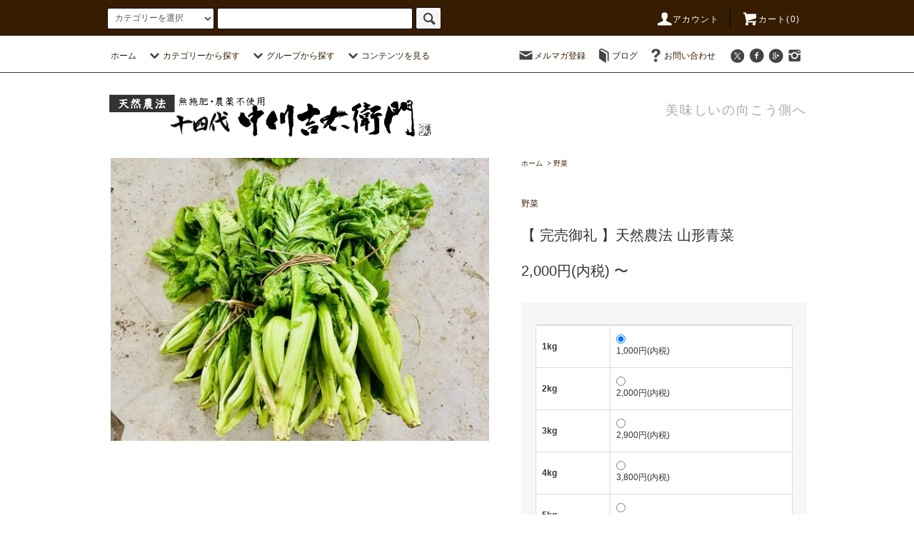

--- FILE ---
content_type: text/html; charset=EUC-JP
request_url: https://shop.kichiemon14th.net/?pid=155398118
body_size: 17135
content:
<!DOCTYPE html PUBLIC "-//W3C//DTD XHTML 1.0 Transitional//EN" "http://www.w3.org/TR/xhtml1/DTD/xhtml1-transitional.dtd">
<html xmlns:og="http://ogp.me/ns#" xmlns:fb="http://www.facebook.com/2008/fbml" xmlns:mixi="http://mixi-platform.com/ns#" xmlns="http://www.w3.org/1999/xhtml" xml:lang="ja" lang="ja" dir="ltr">
<head>
<meta http-equiv="content-type" content="text/html; charset=euc-jp" />
<meta http-equiv="X-UA-Compatible" content="IE=edge,chrome=1" />
<title>【 完売御礼 】天然農法 山形青菜 - 天然農法 自然栽培 十四代中川吉右衛門 SHOP</title>
<meta name="Keywords" content="【 完売御礼 】天然農法 山形青菜,自然栽培,無肥料無農薬,無農薬,天然農法,オーガニック,ヴィーガン,ベジタリアン,健康食,アレルギー,サスティナブル,環境負荷低減,中川吉右衛門,十四代中川吉右衛門" />
<meta name="Description" content="自然栽培のお米と野菜の生産・販売　十四代中川吉右衛門" />
<meta name="Author" content="中川吉右衛門" />
<meta name="Copyright" content="GMOペパボ" />
<meta http-equiv="content-style-type" content="text/css" />
<meta http-equiv="content-script-type" content="text/javascript" />
<link rel="stylesheet" href="https://shop.kichiemon14th.net/css/framework/colormekit.css" type="text/css" />
<link rel="stylesheet" href="https://shop.kichiemon14th.net/css/framework/colormekit-responsive.css" type="text/css" />
<link rel="stylesheet" href="https://img07.shop-pro.jp/PA01422/805/css/2/index.css?cmsp_timestamp=20230921110055" type="text/css" />
<link rel="stylesheet" href="https://img07.shop-pro.jp/PA01422/805/css/2/product.css?cmsp_timestamp=20230921110055" type="text/css" />

<link rel="alternate" type="application/rss+xml" title="rss" href="https://shop.kichiemon14th.net/?mode=rss" />
<link rel="shortcut icon" href="https://img07.shop-pro.jp/PA01422/805/favicon.ico?cmsp_timestamp=20250923150811" />
<script type="text/javascript" src="//ajax.googleapis.com/ajax/libs/jquery/1.11.0/jquery.min.js" ></script>
<meta property="og:title" content="【 完売御礼 】天然農法 山形青菜 - 天然農法 自然栽培 十四代中川吉右衛門 SHOP" />
<meta property="og:description" content="自然栽培のお米と野菜の生産・販売　十四代中川吉右衛門" />
<meta property="og:url" content="https://shop.kichiemon14th.net?pid=155398118" />
<meta property="og:site_name" content="天然農法 自然栽培 十四代中川吉右衛門 SHOP" />
<meta property="og:image" content="https://img07.shop-pro.jp/PA01422/805/product/155398118.jpg?cmsp_timestamp=20201110104912"/>
<script>
  var Colorme = {"page":"product","shop":{"account_id":"PA01422805","title":"\u5929\u7136\u8fb2\u6cd5 \u81ea\u7136\u683d\u57f9 \u5341\u56db\u4ee3\u4e2d\u5ddd\u5409\u53f3\u885b\u9580 SHOP"},"basket":{"total_price":0,"items":[]},"customer":{"id":null},"inventory_control":"product","product":{"shop_uid":"PA01422805","id":155398118,"name":"\u3010 \u5b8c\u58f2\u5fa1\u793c \u3011\u5929\u7136\u8fb2\u6cd5 \u5c71\u5f62\u9752\u83dc","model_number":"","stock_num":0,"sales_price":2000,"sales_price_including_tax":2000,"variants":[{"id":1,"option1_value":"1kg","option2_value":"","title":"1kg","model_number":"","stock_num":null,"option_price":1000,"option_price_including_tax":1000,"option_members_price":1000,"option_members_price_including_tax":1000},{"id":2,"option1_value":"2kg","option2_value":"","title":"2kg","model_number":"","stock_num":null,"option_price":2000,"option_price_including_tax":2000,"option_members_price":2000,"option_members_price_including_tax":2000},{"id":3,"option1_value":"3kg","option2_value":"","title":"3kg","model_number":"","stock_num":null,"option_price":2900,"option_price_including_tax":2900,"option_members_price":2900,"option_members_price_including_tax":2900},{"id":4,"option1_value":"4kg","option2_value":"","title":"4kg","model_number":"","stock_num":null,"option_price":3800,"option_price_including_tax":3800,"option_members_price":3800,"option_members_price_including_tax":3800},{"id":5,"option1_value":"5kg","option2_value":"","title":"5kg","model_number":"","stock_num":null,"option_price":4600,"option_price_including_tax":4600,"option_members_price":4600,"option_members_price_including_tax":4600}],"category":{"id_big":2457365,"id_small":0},"groups":[],"members_price":2000,"members_price_including_tax":2000}};

  (function() {
    function insertScriptTags() {
      var scriptTagDetails = [];
      var entry = document.getElementsByTagName('script')[0];

      scriptTagDetails.forEach(function(tagDetail) {
        var script = document.createElement('script');

        script.type = 'text/javascript';
        script.src = tagDetail.src;
        script.async = true;

        if( tagDetail.integrity ) {
          script.integrity = tagDetail.integrity;
          script.setAttribute('crossorigin', 'anonymous');
        }

        entry.parentNode.insertBefore(script, entry);
      })
    }

    window.addEventListener('load', insertScriptTags, false);
  })();
</script>
<script async src="https://zen.one/analytics.js"></script>
</head>
<body>
<meta name="colorme-acc-payload" content="?st=1&pt=10029&ut=155398118&at=PA01422805&v=20260124164841&re=&cn=eb8cd8d67300ea6686cc9cfe3b718cc8" width="1" height="1" alt="" /><script>!function(){"use strict";Array.prototype.slice.call(document.getElementsByTagName("script")).filter((function(t){return t.src&&t.src.match(new RegExp("dist/acc-track.js$"))})).forEach((function(t){return document.body.removeChild(t)})),function t(c){var r=arguments.length>1&&void 0!==arguments[1]?arguments[1]:0;if(!(r>=c.length)){var e=document.createElement("script");e.onerror=function(){return t(c,r+1)},e.src="https://"+c[r]+"/dist/acc-track.js?rev=3",document.body.appendChild(e)}}(["acclog001.shop-pro.jp","acclog002.shop-pro.jp"])}();</script><script src="https://img.shop-pro.jp/tmpl_js/76/jquery.tile.js"></script>
<script src="https://img.shop-pro.jp/tmpl_js/76/jquery.skOuterClick.js"></script>
<script src="https://img.shop-pro.jp/tmpl_js/76/smoothscroll.js"></script>
<script src="https://img.shop-pro.jp/tmpl_js/76/utility.index.js"></script>

<div id="wrapper">
  <div id="header">
    <div class="header_top">
      <div class="header_top_inner container">
        <form action="https://shop.kichiemon14th.net/" method="GET" class="search_form visible-desktop">
          <input type="hidden" name="mode" value="srh" />
          <select name="cid" class="search_select">
            <option value="">カテゴリーを選択</option>
                          <option value="2457222,0">ササニシキ</option>
                          <option value="2457970,0">ササニシキお天道様干し</option>
                          <option value="2457971,0">亀の尾</option>
                          <option value="2457972,0">ササシグレ</option>
                          <option value="2459074,0">枝豆</option>
                          <option value="2457364,0">吉右衛門×コラボ商品</option>
                          <option value="2459076,0">大豆</option>
                          <option value="2457365,0">野菜</option>
                          <option value="2517877,0">自然栽培資材</option>
                          <option value="2457976,0">吉右衛門 米粉・もち米</option>
                      </select>
          <input type="text" name="keyword" class="search_box" />
          <button class="btn_search btn btn-xs"><i class="icon-lg-b icon-search"></i></button>
        </form>
        <ul class="header_nav_headline inline visible-desktop">
          <li>
            <a href="https://shop.kichiemon14th.net/?mode=myaccount"><i class="icon-lg-w icon-user"></i>アカウント</a>
          </li>
                    <li class="headline_viewcart">
            <a href="https://shop.kichiemon14th.net/cart/proxy/basket?shop_id=PA01422805&shop_domain=shop.kichiemon14th.net"><i class="icon-lg-w icon-cart"></i>カート(0)</span></a>
          </li>
        </ul>
        <div class="header_nav_phone hidden-desktop">
          <span class="nav_btn_phone"><i class="icon-lg-w icon-list"></i>メニュー</span>
          <div class="header_nav_lst_phone">
            <ul class="unstyled">
              <li>
                <a href="./">ホーム</a>
              </li>
              <li>
                <a href="https://shop.kichiemon14th.net/cart/proxy/basket?shop_id=PA01422805&shop_domain=shop.kichiemon14th.net">カートを見る</a>
              </li>
              <li>
                <a href="https://shop.kichiemon14th.net/?mode=myaccount">アカウント</a>
              </li>
                              <li>
                  <a href="https://1lejend.com/stepmail/kd.php?no=JqOkAJqOxA">メルマガ登録</a>
                </li>
                              <li>
                  <a href="https://kichiemon14th.net">ブログ</a>
                </li>
                            <li>
                <a href="https://kichiemon14th.shop-pro.jp/customer/inquiries/new">お問い合わせ</a>
              </li>
            </ul>
          </div>
        </div>
      </div>
    </div>
    <div class="header_mid hidden-phone">
      <div class="header_mid_inner container">
        <div class="header_nav_global">
          <ul class="header_nav_global_left inline">
            <li><a href="./">ホーム</a></li>
            <li class="header_nav_global_left_category">
              <a href="javascript:void(0)"><i class="icon-lg-b icon-chevron_down"></i>カテゴリーから探す</a>
              <div class="header_nav_global_box header_nav_global_box_catogory row">
                <p class="header_nav_global_box_heading col col-lg-3">CATEGORY SEARCH</p>
                <div class="header_nav_global_box_detail col col-lg-9 row">
                                                                                    
                                            <ul class="row header_nav_global_box_lists col col-lg-4 col-md-4 col-sm-6 col-xs-12 unstyled">
                                        <li>
                      <a href="https://shop.kichiemon14th.net/?mode=cate&cbid=2457222&csid=0">
                        ササニシキ
                      </a>
                    </li>
                                                                                                  <li>
                      <a href="https://shop.kichiemon14th.net/?mode=cate&cbid=2457970&csid=0">
                        ササニシキお天道様干し
                      </a>
                    </li>
                                                                                                  <li>
                      <a href="https://shop.kichiemon14th.net/?mode=cate&cbid=2457971&csid=0">
                        亀の尾
                      </a>
                    </li>
                                                                                                  <li>
                      <a href="https://shop.kichiemon14th.net/?mode=cate&cbid=2457972&csid=0">
                        ササシグレ
                      </a>
                    </li>
                                          </ul>
                      <ul class="row header_nav_global_box_lists col col-lg-4 col-md-4 col-sm-6 col-xs-12 unstyled">
                                                                                                  <li>
                      <a href="https://shop.kichiemon14th.net/?mode=cate&cbid=2459074&csid=0">
                        枝豆
                      </a>
                    </li>
                                                                                                  <li>
                      <a href="https://shop.kichiemon14th.net/?mode=cate&cbid=2457364&csid=0">
                        吉右衛門×コラボ商品
                      </a>
                    </li>
                                                                                                  <li>
                      <a href="https://shop.kichiemon14th.net/?mode=cate&cbid=2459076&csid=0">
                        大豆
                      </a>
                    </li>
                                                                                                  <li>
                      <a href="https://shop.kichiemon14th.net/?mode=cate&cbid=2457365&csid=0">
                        野菜
                      </a>
                    </li>
                                          </ul>
                      <ul class="row header_nav_global_box_lists col col-lg-4 col-md-4 col-sm-6 col-xs-12 unstyled">
                                                                                                  <li>
                      <a href="https://shop.kichiemon14th.net/?mode=cate&cbid=2517877&csid=0">
                        自然栽培資材
                      </a>
                    </li>
                                                                                                  <li>
                      <a href="https://shop.kichiemon14th.net/?mode=cate&cbid=2457976&csid=0">
                        吉右衛門 米粉・もち米
                      </a>
                    </li>
                                                              </ul>
                                                      </div>
              </div>
            </li>
                                          <li class="header_nav_global_left_group">
                  <a href="javascript:void(0)"><i class="icon-lg-b icon-chevron_down"></i>グループから探す</a>
                  <div class="header_nav_global_box header_nav_global_box_group row">
                    <p class="header_nav_global_box_heading col col-lg-3">GROUP SEARCH</p>
                    <div class="header_nav_global_box_detail col col-lg-9 row">
                                                                                    <ul class="row header_nav_global_box_lists col col-lg-4 col-md-4 col-sm-6 col-xs-12 unstyled">
                            <li>
                <a href="https://shop.kichiemon14th.net/?mode=grp&gid=1943714">
                  新商品
                </a>
              </li>
                                                                    <li>
                <a href="https://shop.kichiemon14th.net/?mode=grp&gid=1975534">
                  中川吉右衛門米 ギフトセット
                </a>
              </li>
                                                                    <li>
                <a href="https://shop.kichiemon14th.net/?mode=grp&gid=1944270">
                  中川吉右衛門米 12ヶ月定期便
                </a>
              </li>
                                                                    <li>
                <a href="https://shop.kichiemon14th.net/?mode=grp&gid=1944271">
                  6ヶ月定期便（偶数月配送）
                </a>
              </li>
                                                                    <li>
                <a href="https://shop.kichiemon14th.net/?mode=grp&gid=1944272">
                  6ヶ月定期便（奇数月配送）
                </a>
              </li>
                                                                    <li>
                <a href="https://shop.kichiemon14th.net/?mode=grp&gid=1944273">
                  3ヶ月定期便
                </a>
              </li>
                                                  </ul>
                    </div>
                  </div>
                </li>
                                                    <li class="header_nav_global_left_contents">
                <a href="javascript:void(0)"><i class="icon-lg-b icon-chevron_down"></i>コンテンツを見る</a>
                <div class="header_nav_global_box header_nav_global_box_contents row">
                  <p class="header_nav_global_box_heading col col-lg-3">CONTENTS</p>
                  <div class="header_nav_global_box_detail col col-lg-9 row">
                                          <ul class="col col-lg-12 row unstyled">                        <li>
                          <a href="https://shop.kichiemon14th.net/?mode=f1">
                            ★新米★　令和7年産 中川吉右衛門米予約受付開始！と同時に一旦ストップ！
                          </a>
                        </li>
                                                                                        <li>
                          <a href="https://shop.kichiemon14th.net/?mode=f2">
                            中川吉右衛門の農法
                          </a>
                        </li>
                                                                                        <li>
                          <a href="https://shop.kichiemon14th.net/?mode=f3">
                            なぜ自然栽培なのか
                          </a>
                        </li>
                                                                                        <li>
                          <a href="https://shop.kichiemon14th.net/?mode=f4">
                            天然農法と自然栽培
                          </a>
                        </li>
                                                                                        <li>
                          <a href="https://shop.kichiemon14th.net/?mode=f5">
                            自然栽培とは
                          </a>
                        </li>
                                                                                        <li>
                          <a href="https://shop.kichiemon14th.net/?mode=f6">
                            ササニシキへの想い
                          </a>
                        </li>
                                                                                        <li>
                          <a href="https://shop.kichiemon14th.net/?mode=f7">
                            亀の尾への想い
                          </a>
                        </li>
                                                                                        <li>
                          <a href="https://shop.kichiemon14th.net/?mode=f8">
                            吉右衛門のお野菜への想い
                          </a>
                        </li>
                                                                                        <li>
                          <a href="https://shop.kichiemon14th.net/?mode=f9">
                            ●6.1.1能登半島地震応援納豆について
                          </a>
                        </li>
                                                                                        <li>
                          <a href="https://shop.kichiemon14th.net/?mode=f10">
                            よもぎのチカラ
                          </a>
                        </li>
                      </ul>                                      </div>
                </div>
              </li>
                      </ul>
          <ul class="header_nav_global_right inline">
            <li class="visible-desktop"><a href="https://1lejend.com/stepmail/kd.php?no=JqOkAJqOxA"><i class="icon-lg-b icon-mail"></i>メルマガ登録</a></li>
            <li class="visible-desktop"><a href="https://kichiemon14th.net/"><i class="icon-lg-b icon-book"></i>ブログ</a></li>
            <li class="visible-desktop"><a href="https://kichiemon14th.shop-pro.jp/customer/inquiries/new"><i class="icon-lg-b icon-help"></i>お問い合わせ</a></li>
            <li>



                                                            <ul class="header_nav_global_social inline">
                  <li><a href="https://twitter.com/kichiemom"><i class="icon-lg-b icon-c_twitter"></i></a></li>
                  <li><a href="https://www.facebook.com/kichiemon14th.rice/"><i class="icon-lg-b icon-c_facebook"></i></a></li>
                  <li><a href="https://plus.google.com/+Kichiemon14thNet"><i class="icon-lg-b icon-c_google"></i></a></li>
                  <li><a href="https://www.instagram.com/i_am_kichiemon/"><i class="icon-lg-b icon-instagram"></i></a></li>
                </ul>
            


            </li>
          </ul>
        </div>
      </div>
    </div>
    <div class="header_btm container clearfix">
              <h1 class="header_logo"><a href="./"><img src="https://img07.shop-pro.jp/PA01422/805/PA01422805.png?cmsp_timestamp=20250923150811" alt="天然農法 自然栽培 十四代中川吉右衛門 SHOP" /></a></h1>
      


                                    <p class="header_lead">美味しいの向こう側へ</p>
      


                                    <ul class="header_nav_global_social inline visible-phone">
            <li><a href="https://twitter.com/kichiemom"><i class="icon-lg-b icon-c_twitter"></i></a></li>
            <li><a href="https://www.facebook.com/kichiemon14th.rice/"><i class="icon-lg-b icon-c_facebook"></i></a></li>
            <li><a href="https://plus.google.com/+Kichiemon14thNet"><i class="icon-lg-b icon-c_google"></i></a></li>
            <li><a href="https://www.instagram.com/i_am_kichiemon/"><i class="icon-lg-b icon-instagram"></i></a></li>
          </ul>
      


          </div>
  </div>
  <div class="main row">
    <div id="contents" class="contents contents_detail col col-md-9 col-sm-12">
      <script src="https://img.shop-pro.jp/tmpl_js/76/utility.product.js"></script>

<div id="product" class="product">
      <form name="product_form" method="post" action="https://shop.kichiemon14th.net/cart/proxy/basket/items/add">
      <div class="product_area clearfix">
        <div class="product_area_left col col-md-7 col-sm-12">
          
          <div class="container-section product_img col col-md-12 col-lg-12">
            <div class="product_img_main">
                              <img src="https://img07.shop-pro.jp/PA01422/805/product/155398118.jpg?cmsp_timestamp=20201110104912" class="product_img_main_img" alt="" />
                          </div>
                          <div class="product_img_thumb">
                <ul class="row">
                                      <li class="col col-lg-2">
                      <img src="https://img07.shop-pro.jp/PA01422/805/product/155398118.jpg?cmsp_timestamp=20201110104912" class="product_img_thumb_img" />
                    </li>
                                                                              <li class="col col-lg-2">
                        <img src="https://img07.shop-pro.jp/PA01422/805/product/155398118_o1.jpg?cmsp_timestamp=20201110104912" class="product_img_thumb_img" />
                      </li>
                                                                                                                                                                                                                                                                                                                                                                                                                                                                                                                                                                                                                                                                                                                                                                                                                                                                                                                                                                                                                                                                                                                                                                                                                                                                                                                                                                                                                                                                                                                                                                                                                                                                                                                                                                                                                                                                                                                                                      </ul>
              </div>
                      </div>
          
          
                      <div class="together_product hidden-phone">
              <h2 class="together_product_heading heading">一緒に購入されている商品</h2>
              <ul class="together_product_lists row unstyled">
                                  <li class="together_product_list col col-lg-4">
                    <a href="?pid=137444679">
                                              <img src="https://img07.shop-pro.jp/PA01422/805/product/137444679_th.jpg?cmsp_timestamp=20201029041308" alt="★令和七年産 新いも★　至高のサトイモ（土垂・自然栽培）クーポンコードあり！" class="together_product_list_img show item_img" />
                                          </a>
                    <a href="?pid=137444679">
                      <span class="item_name show">★令和七年産 新いも★　至高のサトイモ（土垂・自然栽培）クーポンコードあり！</span>
                    </a>
                    <span class="item_price show">1,100円(内税)</span>
                  </li>
                              </ul>
            </div>
                    
        </div>
        <div class="product_area_right col col-md-5 col-sm-12">
          
          <ul class="pankuzu_lists inline container">
            <li class="pankuzu_list"><a href="./">ホーム</a></li>
                          <li class="pankuzu_list">&nbsp;&gt;&nbsp;<a href="?mode=cate&cbid=2457365&csid=0">野菜</a></li>
                                  </ul>
                    

          <div id="product_detail_area" class="product_detail_area">
            
            <ul class="inline unstyled product_belong_lists">
                              <li class="product_belong_list">
                  <a href="?mode=cate&cbid=2457365&csid=0" class="product_belong_list_link">野菜</a>
                </li>
                                        </ul>
            

            
            <h2 class="product_name">【 完売御礼 】天然農法 山形青菜</h2>
            

            
                        

            
            <p class="product_price_area">
                              <span class="product_price">2,000円(内税) &#12316;</span>
                          </p>
                                                
          </div>

          <div class="product_cart_area">
            
                          <div class="product_cart_option row">
                              <div id="prd-opt-table" class="txt_c">
                  <table id="option_tbl"><tr class="stock_head"></tr><tr><th class="cell_1">1kg</th><td class="cell_2"><div><input type="radio" name="option" value="76235802,0,,0" checked="checked" id="0-0" /></div><label for=0-0 style="display:block;"><span class="table_price">1,000円(内税)</span><br /></label></td></tr><tr><th class="cell_1">2kg</th><td class="cell_2"><div><input type="radio" name="option" value="76235802,1,,0" id="1-1" /></div><label for=1-1 style="display:block;"><span class="table_price">2,000円(内税)</span><br /></label></td></tr><tr><th class="cell_1">3kg</th><td class="cell_2"><div><input type="radio" name="option" value="76235802,2,,0" id="2-2" /></div><label for=2-2 style="display:block;"><span class="table_price">2,900円(内税)</span><br /></label></td></tr><tr><th class="cell_1">4kg</th><td class="cell_2"><div><input type="radio" name="option" value="76235802,3,,0" id="3-3" /></div><label for=3-3 style="display:block;"><span class="table_price">3,800円(内税)</span><br /></label></td></tr><tr><th class="cell_1">5kg</th><td class="cell_2"><div><input type="radio" name="option" value="76235802,4,,0" id="4-4" /></div><label for=4-4 style="display:block;"><span class="table_price">4,600円(内税)</span><br /></label></td></tr></table>
                </div>
                <div id="prd-opt-select">
                                      <div class="product_cart_select_box col col-lg-12">
                      <div class="product_cart_select_name">山形青菜</div>
                      <select name="option1" class="product_cart_select">
                        <option label="1kg" value="76235802,0">1kg</option>
<option label="2kg" value="76235802,1">2kg</option>
<option label="3kg" value="76235802,2">3kg</option>
<option label="4kg" value="76235802,3">4kg</option>
<option label="5kg" value="76235802,4">5kg</option>

                      </select>
                    </div>
                                  </div>
                            </div>
                        
                        
            <div class="product_cart_order row">
                              <div class="col col-lg-12">
                                      <button class="btn btn-block btn-soldout" type="button" disabled="disabled">SOLD OUT</button>
                                  </div>
                            <p class="stock_error hide"></p>
            </div>
            
            <ul class="product_related_lists unstyled">
                              <li class="product_related_lists9"><a href="javascript:gf_OpenNewWindow('?mode=opt&pid=155398118','option','width=600:height=500');">★オプション選択時の値段一覧表★</a></li>
                            <li class="product_related_list"><a href="https://shop.kichiemon14th.net/?mode=sk#cancel">返品について</a></li>
              <li class="product_related_list"><a href="https://shop.kichiemon14th.net/?mode=sk#info">特定商取引法に基づく表記</a></li>
            </ul>
          </div>

          
          <ul class="product_social_lists unstyled">
            <li>
              <div class="line-it-button" data-lang="ja" data-type="share-a" data-ver="3"
                         data-color="default" data-size="small" data-count="false" style="display: none;"></div>
                       <script src="https://www.line-website.com/social-plugins/js/thirdparty/loader.min.js" async="async" defer="defer"></script>
              
              <a href="https://twitter.com/share" class="twitter-share-button" data-url="https://shop.kichiemon14th.net/?pid=155398118" data-text="" data-lang="ja" >ツイート</a>
<script charset="utf-8">!function(d,s,id){var js,fjs=d.getElementsByTagName(s)[0],p=/^http:/.test(d.location)?'http':'https';if(!d.getElementById(id)){js=d.createElement(s);js.id=id;js.src=p+'://platform.twitter.com/widgets.js';fjs.parentNode.insertBefore(js,fjs);}}(document, 'script', 'twitter-wjs');</script>
            </li>
          </ul>
          

          
                    <ul class="product_related_lists unstyled">
            <li class="product_related_list">
              <a href="mailto:?subject=%E3%80%90%E5%A4%A9%E7%84%B6%E8%BE%B2%E6%B3%95%20%E8%87%AA%E7%84%B6%E6%A0%BD%E5%9F%B9%20%E5%8D%81%E5%9B%9B%E4%BB%A3%E4%B8%AD%E5%B7%9D%E5%90%89%E5%8F%B3%E8%A1%9B%E9%96%80%20SHOP%E3%80%91%E3%81%AE%E3%80%8C%E3%80%90%20%E5%AE%8C%E5%A3%B2%E5%BE%A1%E7%A4%BC%20%E3%80%91%E5%A4%A9%E7%84%B6%E8%BE%B2%E6%B3%95%20%E5%B1%B1%E5%BD%A2%E9%9D%92%E8%8F%9C%E3%80%8D%E3%81%8C%E3%81%8A%E3%81%99%E3%81%99%E3%82%81%E3%81%A7%E3%81%99%EF%BC%81&body=%0D%0A%0D%0A%E2%96%A0%E5%95%86%E5%93%81%E3%80%8C%E3%80%90%20%E5%AE%8C%E5%A3%B2%E5%BE%A1%E7%A4%BC%20%E3%80%91%E5%A4%A9%E7%84%B6%E8%BE%B2%E6%B3%95%20%E5%B1%B1%E5%BD%A2%E9%9D%92%E8%8F%9C%E3%80%8D%E3%81%AEURL%0D%0Ahttps%3A%2F%2Fshop.kichiemon14th.net%2F%3Fpid%3D155398118%0D%0A%0D%0A%E2%96%A0%E3%82%B7%E3%83%A7%E3%83%83%E3%83%97%E3%81%AEURL%0Ahttps%3A%2F%2Fshop.kichiemon14th.net%2F"><i class="icon-lg-b icon-chevron_left"></i>この商品を友達に教える</a>
            </li>
            <li class="product_related_list">
              <a href="https://kichiemon14th.shop-pro.jp/customer/products/155398118/inquiries/new"><i class="icon-lg-b icon-chevron_left"></i>この商品について問い合わせる</a>
            </li>
            <li class="product_related_list">
              <a href="https://shop.kichiemon14th.net/?mode=cate&cbid=2457365&csid=0"><i class="icon-lg-b icon-chevron_left"></i>買い物を続ける</a>
            </li>
          </ul>
          

        </div>
      </div>
      <div class="row">



                                                                          <ul class="product_tabs row">
            <li id="product_panel_explain" class="product_tab active col col-lg-6">
              <a href="#">商品説明</a>
            </li>
            <li id="product_panel_image" class="product_tab col col-lg-6">
              <a href="#">イメージ</a>
            </li>
                      </ul>
          <div class="product_panels">
              <div class="product_panel_explain product_panel active">
                
                                  <div class="product_explain">
                    <strong><span style="font-size:large;"><span style="color:#0000FF">天然農法 山形青菜　初の販売！</span></span></strong><br />
<br />
<span style="font-size:medium;"><strong>嬉しいご報告です！</strong></span><br />
初の山形青菜（せいさい）お陰様で完売いたしました！来年もまたお楽しみにしていてください。ありがとうございます！<br />
<br />
山形青菜をご存知ですか？<br />
<br />
「山形青菜」（やまがたせいさい）とは、山形の村山地方で栽培されている漬物用野菜。食の至宝雪国やまがた伝統野菜に登録されている、アブラナ科の一種です。<br />
<br />
この辺りでは「高菜」たかなと呼ばれており、昔は雪が降る前の一仕事として、どの家庭でもこの青菜を漬物にして、冬を越す貴重な食べ物になっていました。<br />
まさに冬の風物詩です。<br />
<br />
九州の高菜や、長野の野沢菜、広島菜と同様に、山形の漬け菜が、この山形青菜です。<br />
<br />
僕は各地にあるこの漬け菜の食文化は非常に日本的であり、日本の風土を知る上で象徴的な野菜だと感激しています。<br />
<br />
そして、どの漬け菜よりもこの山形青菜が、もっとも美味しいと感じます。<br />
<br />
ツンとくる辛味、茎のパリッとした食感、葉はスジっぽさがなく歯切れがいい。細かく刻んだ浅漬け「おみ漬け」も超絶ご飯のお共に最適です。<br />
<br />
また、青菜を栽培の際の間引き菜は、塩で一夜漬けにするだけで、劇的に美味しい漬け菜になり、これも僕の大好物です。<br />
<br />
なので、この青菜を育てたくて、毎年育ててきましたが、育成がどうも進まない。<br />
青菜自体はとても美味しいのですが、これは「高菜」というぐらい背が高くなる葉っぱ。<br />
<br />
それが、無施肥・農薬不使用で育てていると本来の育成の半分以下にしかならず、さすがに自家消費だけで終わっておりました。<br />
<br />
が！！！！！！！<br />
<br />
今年ついに！！！！！！<br />
見事な青菜になったのです！！！！！！！<br />
<br />
これは嬉しい！！！！！！！！！！！<br />
<br />
ということで、ここまでしっかり成長すると、自家消費を超えて、食べきれるものではなく、だとすると、これは皆様に食べていただきたい！<br />
<br />
と、いうことで、このたび、初の天然農法の青菜を販売することにしました。<br />
<br />
青菜で、肥料・農薬を使っていないものは皆無です。<br />
大変貴重であり、その味わいは、他の青菜にはないシンプルな気品すらも感じられます。<br />
<br />
ぜひ！この機会に山形青菜を漬けてみませんか？<br />
<br />
その美味しいさに、きっと新しい食の愉しさを感じられると思います。<br />
<br />
<br />
<br />

                  </div>
                                
              </div>
              <div class="product_panel_image product_panel">
                
                                  <div class="product_img_sub">
                    <ul class="row">
                                              <li class="col col-lg-12">
                          <img src="https://img07.shop-pro.jp/PA01422/805/product/155398118.jpg?cmsp_timestamp=20201110104912" class="product_img_sub_img" />
                        </li>
                                                                                              <li class="col col-lg-12">
                            <img src="https://img07.shop-pro.jp/PA01422/805/product/155398118_o1.jpg?cmsp_timestamp=20201110104912" class="product_img_sub_img" />
                          </li>
                                                                                                                                                                                                                                                                                                                                                                                                                                                                                                                                                                                                                                                                                                                                                                                                                                                                                                                                                                                                                                                                                                                                                                                                                                                                                                                                                                                                                                                                                                                                                                                                                                                                                                                                                                                                                                                                                                                                                                                                                                                                                                                                                                                                                                                                                                                                                                  </ul>
                    <div class="container">
                      <a href="#product_detail_area" class="btn btn-lg btn-addcart btn_pis_width">
                        <i class="icon-lg-w icon-cart"></i><span>この商品を購入する</span>
                      </a>
                    </div>
                  </div>
                                
              </div>
                        </div>
                


        
                  <div class="together_product visible-phone">
            <h2 class="together_product_heading heading">一緒に購入されている商品</h2>
            <ul class="together_product_lists row unstyled">
                              <li class="together_product_list col col-lg-4">
                  <a href="?pid=137444679">
                                          <img src="https://img07.shop-pro.jp/PA01422/805/product/137444679_th.jpg?cmsp_timestamp=20201029041308" alt="★令和七年産 新いも★　至高のサトイモ（土垂・自然栽培）クーポンコードあり！" class="together_product_list_img show item_img" />
                                      </a>
                  <a href="?pid=137444679">
                    <span class="item_name show">★令和七年産 新いも★　至高のサトイモ（土垂・自然栽培）クーポンコードあり！</span>
                  </a>
                  <span class="item_price show">1,100円(内税)</span>
                </li>
                          </ul>
          </div>
                

      </div>
      <input type="hidden" name="user_hash" value="077e529bcb426d3308bea0fab5f4471a"><input type="hidden" name="members_hash" value="077e529bcb426d3308bea0fab5f4471a"><input type="hidden" name="shop_id" value="PA01422805"><input type="hidden" name="product_id" value="155398118"><input type="hidden" name="members_id" value=""><input type="hidden" name="back_url" value="https://shop.kichiemon14th.net/?pid=155398118"><input type="hidden" name="reference_token" value="aeb13cd698694a38895af87a7e191074"><input type="hidden" name="shop_domain" value="shop.kichiemon14th.net">
    </form>
  </div>

  <div class="hide">
    <div class="prd-opt-select">
              <div class="product_cart_select_box col col-lg-12">
          <div class="product_cart_select_name">山形青菜</div>
          <select name="option1" class="product_cart_select">
            <option label="1kg" value="76235802,0">1kg</option>
<option label="2kg" value="76235802,1">2kg</option>
<option label="3kg" value="76235802,2">3kg</option>
<option label="4kg" value="76235802,3">4kg</option>
<option label="5kg" value="76235802,4">5kg</option>

          </select>
        </div>
          </div>
    <div class="prd-opt-table">
      <table id="option_tbl"><tr class="stock_head"></tr><tr><th class="cell_1">1kg</th><td class="cell_2"><div><input type="radio" name="option" value="76235802,0,,0" checked="checked" id="0-0" /></div><label for=0-0 style="display:block;"><span class="table_price">1,000円(内税)</span><br /></label></td></tr><tr><th class="cell_1">2kg</th><td class="cell_2"><div><input type="radio" name="option" value="76235802,1,,0" id="1-1" /></div><label for=1-1 style="display:block;"><span class="table_price">2,000円(内税)</span><br /></label></td></tr><tr><th class="cell_1">3kg</th><td class="cell_2"><div><input type="radio" name="option" value="76235802,2,,0" id="2-2" /></div><label for=2-2 style="display:block;"><span class="table_price">2,900円(内税)</span><br /></label></td></tr><tr><th class="cell_1">4kg</th><td class="cell_2"><div><input type="radio" name="option" value="76235802,3,,0" id="3-3" /></div><label for=3-3 style="display:block;"><span class="table_price">3,800円(内税)</span><br /></label></td></tr><tr><th class="cell_1">5kg</th><td class="cell_2"><div><input type="radio" name="option" value="76235802,4,,0" id="4-4" /></div><label for=4-4 style="display:block;"><span class="table_price">4,600円(内税)</span><br /></label></td></tr></table>
    </div>
  </div>
    </div>
    <div id="side" class="side col col-md-3 col-sm-12 hidden-phone">
          </div>
    <div id="side" class="side col col-lg-3 col-sm-12 visible-phone">
      
                        <div class="side_category">
            <h3 class="heading side_category_heading">カテゴリーから探す</h3>
            <ul class="lists side_category_lists unstyled">
                              <li class="list side_category_list">
                  <a href="https://shop.kichiemon14th.net/?mode=cate&cbid=2457222&csid=0" class="list_link show">
                    <span class="list_icon_arrow icon-lg-b icon-chevron_right"></span>
                    <span class="list_link_name">ササニシキ</span>
                  </a>
                                  </li>
                              <li class="list side_category_list">
                  <a href="https://shop.kichiemon14th.net/?mode=cate&cbid=2457970&csid=0" class="list_link show">
                    <span class="list_icon_arrow icon-lg-b icon-chevron_right"></span>
                    <span class="list_link_name">ササニシキお天道様干し</span>
                  </a>
                                  </li>
                              <li class="list side_category_list">
                  <a href="https://shop.kichiemon14th.net/?mode=cate&cbid=2457971&csid=0" class="list_link show">
                    <span class="list_icon_arrow icon-lg-b icon-chevron_right"></span>
                    <span class="list_link_name">亀の尾</span>
                  </a>
                                  </li>
                              <li class="list side_category_list">
                  <a href="https://shop.kichiemon14th.net/?mode=cate&cbid=2457972&csid=0" class="list_link show">
                    <span class="list_icon_arrow icon-lg-b icon-chevron_right"></span>
                    <span class="list_link_name">ササシグレ</span>
                  </a>
                                  </li>
                              <li class="list side_category_list">
                  <a href="https://shop.kichiemon14th.net/?mode=cate&cbid=2459074&csid=0" class="list_link show">
                    <span class="list_icon_arrow icon-lg-b icon-chevron_right"></span>
                    <span class="list_link_name">枝豆</span>
                  </a>
                                  </li>
                              <li class="list side_category_list">
                  <a href="https://shop.kichiemon14th.net/?mode=cate&cbid=2457364&csid=0" class="list_link show">
                    <span class="list_icon_arrow icon-lg-b icon-chevron_right"></span>
                    <span class="list_link_name">吉右衛門×コラボ商品</span>
                  </a>
                                  </li>
                              <li class="list side_category_list">
                  <a href="https://shop.kichiemon14th.net/?mode=cate&cbid=2459076&csid=0" class="list_link show">
                    <span class="list_icon_arrow icon-lg-b icon-chevron_right"></span>
                    <span class="list_link_name">大豆</span>
                  </a>
                                  </li>
                              <li class="list side_category_list">
                  <a href="https://shop.kichiemon14th.net/?mode=cate&cbid=2457365&csid=0" class="list_link show">
                    <span class="list_icon_arrow icon-lg-b icon-chevron_right"></span>
                    <span class="list_link_name">野菜</span>
                  </a>
                                  </li>
                              <li class="list side_category_list">
                  <a href="https://shop.kichiemon14th.net/?mode=cate&cbid=2517877&csid=0" class="list_link show">
                    <span class="list_icon_arrow icon-lg-b icon-chevron_right"></span>
                    <span class="list_link_name">自然栽培資材</span>
                  </a>
                                  </li>
                              <li class="list side_category_list">
                  <a href="https://shop.kichiemon14th.net/?mode=cate&cbid=2457976&csid=0" class="list_link show">
                    <span class="list_icon_arrow icon-lg-b icon-chevron_right"></span>
                    <span class="list_link_name">吉右衛門 米粉・もち米</span>
                  </a>
                                  </li>
                          </ul>
          </div>
                                                                                                                                                  
      
                        <div class="side_group">
            <h3 class="side_group_heading heading">グループから探す</h3>
            <ul class="side_group_lists lists unstyled">
                      <li class="side_group_list list">
                <a href="https://shop.kichiemon14th.net/?mode=grp&gid=1943714" class="list_link show">
                  <span class="list_icon_arrow icon-lg-b icon-chevron_right"></span>
                  <span class="list_link_name">新商品</span>
                </a>
              </li>
                                    <li class="side_group_list list">
                <a href="https://shop.kichiemon14th.net/?mode=grp&gid=1975534" class="list_link show">
                  <span class="list_icon_arrow icon-lg-b icon-chevron_right"></span>
                  <span class="list_link_name">中川吉右衛門米 ギフトセット</span>
                </a>
              </li>
                                    <li class="side_group_list list">
                <a href="https://shop.kichiemon14th.net/?mode=grp&gid=1944270" class="list_link show">
                  <span class="list_icon_arrow icon-lg-b icon-chevron_right"></span>
                  <span class="list_link_name">中川吉右衛門米 12ヶ月定期便</span>
                </a>
              </li>
                                    <li class="side_group_list list">
                <a href="https://shop.kichiemon14th.net/?mode=grp&gid=1944271" class="list_link show">
                  <span class="list_icon_arrow icon-lg-b icon-chevron_right"></span>
                  <span class="list_link_name">6ヶ月定期便（偶数月配送）</span>
                </a>
              </li>
                                    <li class="side_group_list list">
                <a href="https://shop.kichiemon14th.net/?mode=grp&gid=1944272" class="list_link show">
                  <span class="list_icon_arrow icon-lg-b icon-chevron_right"></span>
                  <span class="list_link_name">6ヶ月定期便（奇数月配送）</span>
                </a>
              </li>
                                    <li class="side_group_list list">
                <a href="https://shop.kichiemon14th.net/?mode=grp&gid=1944273" class="list_link show">
                  <span class="list_icon_arrow icon-lg-b icon-chevron_right"></span>
                  <span class="list_link_name">3ヶ月定期便</span>
                </a>
              </li>
                    </ul>
          </div>
                    
      
                                    <div class="side_freepage">
              <h3 class="side_freepage_heading heading">コンテンツを見る</h3>
              <ul class="side_freepage_lists lists unstyled ">
                          <li class="side_freepage_list list">
                  <a href="https://shop.kichiemon14th.net/?mode=f1" class="list_link show">
                    ★新米★　令和7年産 中川吉右衛門米予約受付開始！と同時に一旦ストップ！
                  </a>
                </li>
                                            <li class="side_freepage_list list">
                  <a href="https://shop.kichiemon14th.net/?mode=f2" class="list_link show">
                    中川吉右衛門の農法
                  </a>
                </li>
                                            <li class="side_freepage_list list">
                  <a href="https://shop.kichiemon14th.net/?mode=f3" class="list_link show">
                    なぜ自然栽培なのか
                  </a>
                </li>
                                            <li class="side_freepage_list list">
                  <a href="https://shop.kichiemon14th.net/?mode=f4" class="list_link show">
                    天然農法と自然栽培
                  </a>
                </li>
                                            <li class="side_freepage_list list">
                  <a href="https://shop.kichiemon14th.net/?mode=f5" class="list_link show">
                    自然栽培とは
                  </a>
                </li>
                                            <li class="side_freepage_list list">
                  <a href="https://shop.kichiemon14th.net/?mode=f6" class="list_link show">
                    ササニシキへの想い
                  </a>
                </li>
                                            <li class="side_freepage_list list">
                  <a href="https://shop.kichiemon14th.net/?mode=f7" class="list_link show">
                    亀の尾への想い
                  </a>
                </li>
                                            <li class="side_freepage_list list">
                  <a href="https://shop.kichiemon14th.net/?mode=f8" class="list_link show">
                    吉右衛門のお野菜への想い
                  </a>
                </li>
                                            <li class="side_freepage_list list">
                  <a href="https://shop.kichiemon14th.net/?mode=f9" class="list_link show">
                    ●6.1.1能登半島地震応援納豆について
                  </a>
                </li>
                                            <li class="side_freepage_list list">
                  <a href="https://shop.kichiemon14th.net/?mode=f10" class="list_link show">
                    よもぎのチカラ
                  </a>
                </li>
                        </ul>
            </div>
                              
    </div>
  </div>
  <div id="footer" class="footer">
          
              <div class="footer_inner footer_seller">
          <h2 class="heading footer_heading footer_seller_heading">ランキング</h2>
          <div class="visible-phone">
            <ul class="footer_lists footer_seller_lists row unstyled">
                              <li class="col col-sm-4 footer_list footer_seller_list ">
                  <span class="rank_box rank_sp_box">
                    <span class="rank_number rank_sp_number"></span>
                  </span>
                  <a href="?pid=135346822">
                                          <img src="https://img07.shop-pro.jp/PA01422/805/product/135346822_th.png?cmsp_timestamp=20181129152225" alt="<img class='new_mark_img1' src='https://img.shop-pro.jp/img/new/icons29.gif' style='border:none;display:inline;margin:0px;padding:0px;width:auto;' />★令和七年産★　自然栽培 生なつめ " class="footer_list_img footer_seller_list_img show item_img" />
                                      </a>
                  <a href="?pid=135346822">
                    <span class="item_name show"><img class='new_mark_img1' src='https://img.shop-pro.jp/img/new/icons29.gif' style='border:none;display:inline;margin:0px;padding:0px;width:auto;' />★令和七年産★　自然栽培 生なつめ </span>
                  </a>
                                      <span class="item_soldout show">SOLD OUT</span>
                                  </li>
                              <li class="col col-sm-4 footer_list footer_seller_list ">
                  <span class="rank_box rank_sp_box">
                    <span class="rank_number rank_sp_number"></span>
                  </span>
                  <a href="?pid=137444679">
                                          <img src="https://img07.shop-pro.jp/PA01422/805/product/137444679_th.jpg?cmsp_timestamp=20201029041308" alt="<img class='new_mark_img1' src='https://img.shop-pro.jp/img/new/icons33.gif' style='border:none;display:inline;margin:0px;padding:0px;width:auto;' />★令和七年産 新いも★　至高のサトイモ（土垂・自然栽培）クーポンコードあり！" class="footer_list_img footer_seller_list_img show item_img" />
                                      </a>
                  <a href="?pid=137444679">
                    <span class="item_name show"><img class='new_mark_img1' src='https://img.shop-pro.jp/img/new/icons33.gif' style='border:none;display:inline;margin:0px;padding:0px;width:auto;' />★令和七年産 新いも★　至高のサトイモ（土垂・自然栽培）クーポンコードあり！</span>
                  </a>
                                      <span class="item_soldout show">SOLD OUT</span>
                                  </li>
                              <li class="col col-sm-4 footer_list footer_seller_list ">
                  <span class="rank_box rank_sp_box">
                    <span class="rank_number rank_sp_number"></span>
                  </span>
                  <a href="?pid=137461626">
                                          <img src="https://img07.shop-pro.jp/PA01422/805/product/137461626_th.jpg?cmsp_timestamp=20210919202925" alt="<img class='new_mark_img1' src='https://img.shop-pro.jp/img/new/icons15.gif' style='border:none;display:inline;margin:0px;padding:0px;width:auto;' />中川吉右衛門｜枝豆の王様　自然栽培秘伝枝豆" class="footer_list_img footer_seller_list_img show item_img" />
                                      </a>
                  <a href="?pid=137461626">
                    <span class="item_name show"><img class='new_mark_img1' src='https://img.shop-pro.jp/img/new/icons15.gif' style='border:none;display:inline;margin:0px;padding:0px;width:auto;' />中川吉右衛門｜枝豆の王様　自然栽培秘伝枝豆</span>
                  </a>
                                      <span class="item_soldout show">SOLD OUT</span>
                                  </li>
                              <li class="col col-sm-4 footer_list footer_seller_list hidden-phone">
                  <span class="rank_box rank_sp_box">
                    <span class="rank_number rank_sp_number"></span>
                  </span>
                  <a href="?pid=135314065">
                                          <img src="https://img07.shop-pro.jp/PA01422/805/product/135314065_th.jpg?cmsp_timestamp=20200930132532" alt="<img class='new_mark_img1' src='https://img.shop-pro.jp/img/new/icons48.gif' style='border:none;display:inline;margin:0px;padding:0px;width:auto;' />★完売御礼★ 令和７年産 中川吉右衛門米 ササニシキ 12ヶ月定期便★" class="footer_list_img footer_seller_list_img show item_img" />
                                      </a>
                  <a href="?pid=135314065">
                    <span class="item_name show"><img class='new_mark_img1' src='https://img.shop-pro.jp/img/new/icons48.gif' style='border:none;display:inline;margin:0px;padding:0px;width:auto;' />★完売御礼★ 令和７年産 中川吉右衛門米 ササニシキ 12ヶ月定期便★</span>
                  </a>
                                      <span class="item_soldout show">SOLD OUT</span>
                                  </li>
                              <li class="col col-sm-4 footer_list footer_seller_list hidden-phone">
                  <span class="rank_box rank_sp_box">
                    <span class="rank_number rank_sp_number"></span>
                  </span>
                  <a href="?pid=135384974">
                                          <img src="https://img07.shop-pro.jp/PA01422/805/product/135384974_th.jpg?cmsp_timestamp=20200930133022" alt="<img class='new_mark_img1' src='https://img.shop-pro.jp/img/new/icons49.gif' style='border:none;display:inline;margin:0px;padding:0px;width:auto;' />★完売御礼★ 令和七年産 中川吉右衛門米 ササニシキお天道様干し 6ヶ月定期便♪偶数月（10・12・2・4・6・8月配送）" class="footer_list_img footer_seller_list_img show item_img" />
                                      </a>
                  <a href="?pid=135384974">
                    <span class="item_name show"><img class='new_mark_img1' src='https://img.shop-pro.jp/img/new/icons49.gif' style='border:none;display:inline;margin:0px;padding:0px;width:auto;' />★完売御礼★ 令和七年産 中川吉右衛門米 ササニシキお天道様干し 6ヶ月定期便♪偶数月（10・12・2・4・6・8月配送）</span>
                  </a>
                                      <span class="item_soldout show">SOLD OUT</span>
                                  </li>
                              <li class="col col-sm-4 footer_list footer_seller_list hidden-phone">
                  <span class="rank_box rank_sp_box">
                    <span class="rank_number rank_sp_number"></span>
                  </span>
                  <a href="?pid=135385008">
                                          <img src="https://img07.shop-pro.jp/PA01422/805/product/135385008_th.jpg?cmsp_timestamp=20200930133500" alt="<img class='new_mark_img1' src='https://img.shop-pro.jp/img/new/icons49.gif' style='border:none;display:inline;margin:0px;padding:0px;width:auto;' />★完売御礼★令和七年産 自然栽培亀の尾 12ヶ月定期便♪" class="footer_list_img footer_seller_list_img show item_img" />
                                      </a>
                  <a href="?pid=135385008">
                    <span class="item_name show"><img class='new_mark_img1' src='https://img.shop-pro.jp/img/new/icons49.gif' style='border:none;display:inline;margin:0px;padding:0px;width:auto;' />★完売御礼★令和七年産 自然栽培亀の尾 12ヶ月定期便♪</span>
                  </a>
                                      <span class="item_soldout show">SOLD OUT</span>
                                  </li>
                              <li class="col col-sm-4 footer_list footer_seller_list hidden-phone">
                  <span class="rank_box rank_sp_box">
                    <span class="rank_number rank_sp_number"></span>
                  </span>
                  <a href="?pid=135384969">
                                          <img src="https://img07.shop-pro.jp/PA01422/805/product/135384969_th.jpg?cmsp_timestamp=20200930132931" alt="<img class='new_mark_img1' src='https://img.shop-pro.jp/img/new/icons48.gif' style='border:none;display:inline;margin:0px;padding:0px;width:auto;' />★完売御礼★ 令和七年産中川吉右衛門米 ササニシキお天道様干し 12ヶ月定期便♪" class="footer_list_img footer_seller_list_img show item_img" />
                                      </a>
                  <a href="?pid=135384969">
                    <span class="item_name show"><img class='new_mark_img1' src='https://img.shop-pro.jp/img/new/icons48.gif' style='border:none;display:inline;margin:0px;padding:0px;width:auto;' />★完売御礼★ 令和七年産中川吉右衛門米 ササニシキお天道様干し 12ヶ月定期便♪</span>
                  </a>
                                      <span class="item_soldout show">SOLD OUT</span>
                                  </li>
                              <li class="col col-sm-4 footer_list footer_seller_list hidden-phone">
                  <span class="rank_box rank_sp_box">
                    <span class="rank_number rank_sp_number"></span>
                  </span>
                  <a href="?pid=135384988">
                                          <img src="https://img07.shop-pro.jp/PA01422/805/product/135384988_th.jpg?cmsp_timestamp=20200930133106" alt="<img class='new_mark_img1' src='https://img.shop-pro.jp/img/new/icons49.gif' style='border:none;display:inline;margin:0px;padding:0px;width:auto;' />★完売御礼★ 令和七年産 中川吉右衛門米 ササニシキお天道様干し 6ヶ月定期便♪奇数月（11・1・3・5・7・9月配送）" class="footer_list_img footer_seller_list_img show item_img" />
                                      </a>
                  <a href="?pid=135384988">
                    <span class="item_name show"><img class='new_mark_img1' src='https://img.shop-pro.jp/img/new/icons49.gif' style='border:none;display:inline;margin:0px;padding:0px;width:auto;' />★完売御礼★ 令和七年産 中川吉右衛門米 ササニシキお天道様干し 6ヶ月定期便♪奇数月（11・1・3・5・7・9月配送）</span>
                  </a>
                                      <span class="item_soldout show">SOLD OUT</span>
                                  </li>
                              <li class="col col-sm-4 footer_list footer_seller_list hidden-phone">
                  <span class="rank_box rank_sp_box">
                    <span class="rank_number rank_sp_number"></span>
                  </span>
                  <a href="?pid=135385000">
                                          <img src="https://img07.shop-pro.jp/PA01422/805/product/135385000_th.jpg?cmsp_timestamp=20200930133216" alt="<img class='new_mark_img1' src='https://img.shop-pro.jp/img/new/icons49.gif' style='border:none;display:inline;margin:0px;padding:0px;width:auto;' />★完売御礼★ 令和七年産 中川吉右衛門米 ササニシキお天道様干し ３ヶ月定期便♪" class="footer_list_img footer_seller_list_img show item_img" />
                                      </a>
                  <a href="?pid=135385000">
                    <span class="item_name show"><img class='new_mark_img1' src='https://img.shop-pro.jp/img/new/icons49.gif' style='border:none;display:inline;margin:0px;padding:0px;width:auto;' />★完売御礼★ 令和七年産 中川吉右衛門米 ササニシキお天道様干し ３ヶ月定期便♪</span>
                  </a>
                                      <span class="item_soldout show">SOLD OUT</span>
                                  </li>
                              <li class="col col-sm-4 footer_list footer_seller_list hidden-phone">
                  <span class="rank_box rank_sp_box">
                    <span class="rank_number rank_sp_number"></span>
                  </span>
                  <a href="?pid=135385017">
                                          <img src="https://img07.shop-pro.jp/PA01422/805/product/135385017_th.jpg?cmsp_timestamp=20200930133739" alt="<img class='new_mark_img1' src='https://img.shop-pro.jp/img/new/icons49.gif' style='border:none;display:inline;margin:0px;padding:0px;width:auto;' />★完売御礼★ 令和七年産 中川吉右衛門米 亀の尾 ３ヶ月定期便" class="footer_list_img footer_seller_list_img show item_img" />
                                      </a>
                  <a href="?pid=135385017">
                    <span class="item_name show"><img class='new_mark_img1' src='https://img.shop-pro.jp/img/new/icons49.gif' style='border:none;display:inline;margin:0px;padding:0px;width:auto;' />★完売御礼★ 令和七年産 中川吉右衛門米 亀の尾 ３ヶ月定期便</span>
                  </a>
                                      <span class="item_soldout show">SOLD OUT</span>
                                  </li>
                              <li class="col col-sm-4 footer_list footer_seller_list hidden-phone">
                  <span class="rank_box rank_sp_box">
                    <span class="rank_number rank_sp_number"></span>
                  </span>
                  <a href="?pid=135316151">
                                          <img src="https://img07.shop-pro.jp/PA01422/805/product/135316151_th.jpg?cmsp_timestamp=20180920233445" alt="<img class='new_mark_img1' src='https://img.shop-pro.jp/img/new/icons3.gif' style='border:none;display:inline;margin:0px;padding:0px;width:auto;' />【販売開始！】徳島県産　自然栽培 カミの香り”すだち”　完全無肥料・無農薬 &#9835;" class="footer_list_img footer_seller_list_img show item_img" />
                                      </a>
                  <a href="?pid=135316151">
                    <span class="item_name show"><img class='new_mark_img1' src='https://img.shop-pro.jp/img/new/icons3.gif' style='border:none;display:inline;margin:0px;padding:0px;width:auto;' />【販売開始！】徳島県産　自然栽培 カミの香り”すだち”　完全無肥料・無農薬 &#9835;</span>
                  </a>
                                      <span class="item_soldout show">SOLD OUT</span>
                                  </li>
                              <li class="col col-sm-4 footer_list footer_seller_list hidden-phone">
                  <span class="rank_box rank_sp_box">
                    <span class="rank_number rank_sp_number"></span>
                  </span>
                  <a href="?pid=135315097">
                                          <img src="https://img07.shop-pro.jp/PA01422/805/product/135315097_th.jpg?cmsp_timestamp=20200930132653" alt="<img class='new_mark_img1' src='https://img.shop-pro.jp/img/new/icons48.gif' style='border:none;display:inline;margin:0px;padding:0px;width:auto;' />★完売御礼★  令和七年 中川吉右衛門米 ササニシキ 6ヶ月定期便♪偶数月（10・12・2・4・6・8月配送）" class="footer_list_img footer_seller_list_img show item_img" />
                                      </a>
                  <a href="?pid=135315097">
                    <span class="item_name show"><img class='new_mark_img1' src='https://img.shop-pro.jp/img/new/icons48.gif' style='border:none;display:inline;margin:0px;padding:0px;width:auto;' />★完売御礼★  令和七年 中川吉右衛門米 ササニシキ 6ヶ月定期便♪偶数月（10・12・2・4・6・8月配送）</span>
                  </a>
                                      <span class="item_soldout show">SOLD OUT</span>
                                  </li>
                              <li class="col col-sm-4 footer_list footer_seller_list hidden-phone">
                  <span class="rank_box rank_sp_box">
                    <span class="rank_number rank_sp_number"></span>
                  </span>
                  <a href="?pid=135385032">
                                          <img src="https://img07.shop-pro.jp/PA01422/805/product/135385032_th.jpg?cmsp_timestamp=20210904150210" alt="<img class='new_mark_img1' src='https://img.shop-pro.jp/img/new/icons48.gif' style='border:none;display:inline;margin:0px;padding:0px;width:auto;' />★完売御礼★ 令和七年産  中川吉右衛門米 ササシグレ ３ヶ月定期便♪" class="footer_list_img footer_seller_list_img show item_img" />
                                      </a>
                  <a href="?pid=135385032">
                    <span class="item_name show"><img class='new_mark_img1' src='https://img.shop-pro.jp/img/new/icons48.gif' style='border:none;display:inline;margin:0px;padding:0px;width:auto;' />★完売御礼★ 令和七年産  中川吉右衛門米 ササシグレ ３ヶ月定期便♪</span>
                  </a>
                                      <span class="item_soldout show">SOLD OUT</span>
                                  </li>
                          </ul>
                          <div class="more-prd btn btn-block btn-more hidden-tablet hidden-desktop">
                <span>もっと見る</span>
              </div>
                      </div>
          <div class="hidden-phone">
            <ul class="footer_seller_lists footer_lists row unstyled">
                              <li class="col col-sm-4 footer_list footer_seller_list">
                  <span class="rank_box rank_pc_box">
                    <span class="rank_number rank_pc_number"></span>
                  </span>
                  <a href="?pid=135346822">
                                          <img src="https://img07.shop-pro.jp/PA01422/805/product/135346822_th.png?cmsp_timestamp=20181129152225" alt="<img class='new_mark_img1' src='https://img.shop-pro.jp/img/new/icons29.gif' style='border:none;display:inline;margin:0px;padding:0px;width:auto;' />★令和七年産★　自然栽培 生なつめ " class="footer_list_img footer_seller_list_img show item_img" />
                                      </a>
                  <a href="?pid=135346822">
                    <span class="item_name show"><img class='new_mark_img1' src='https://img.shop-pro.jp/img/new/icons29.gif' style='border:none;display:inline;margin:0px;padding:0px;width:auto;' />★令和七年産★　自然栽培 生なつめ </span>
                  </a>
                                      <span class="item_soldout show">SOLD OUT</span>
                                  </li>
                              <li class="col col-sm-4 footer_list footer_seller_list">
                  <span class="rank_box rank_pc_box">
                    <span class="rank_number rank_pc_number"></span>
                  </span>
                  <a href="?pid=137444679">
                                          <img src="https://img07.shop-pro.jp/PA01422/805/product/137444679_th.jpg?cmsp_timestamp=20201029041308" alt="<img class='new_mark_img1' src='https://img.shop-pro.jp/img/new/icons33.gif' style='border:none;display:inline;margin:0px;padding:0px;width:auto;' />★令和七年産 新いも★　至高のサトイモ（土垂・自然栽培）クーポンコードあり！" class="footer_list_img footer_seller_list_img show item_img" />
                                      </a>
                  <a href="?pid=137444679">
                    <span class="item_name show"><img class='new_mark_img1' src='https://img.shop-pro.jp/img/new/icons33.gif' style='border:none;display:inline;margin:0px;padding:0px;width:auto;' />★令和七年産 新いも★　至高のサトイモ（土垂・自然栽培）クーポンコードあり！</span>
                  </a>
                                      <span class="item_soldout show">SOLD OUT</span>
                                  </li>
                              <li class="col col-sm-4 footer_list footer_seller_list">
                  <span class="rank_box rank_pc_box">
                    <span class="rank_number rank_pc_number"></span>
                  </span>
                  <a href="?pid=137461626">
                                          <img src="https://img07.shop-pro.jp/PA01422/805/product/137461626_th.jpg?cmsp_timestamp=20210919202925" alt="<img class='new_mark_img1' src='https://img.shop-pro.jp/img/new/icons15.gif' style='border:none;display:inline;margin:0px;padding:0px;width:auto;' />中川吉右衛門｜枝豆の王様　自然栽培秘伝枝豆" class="footer_list_img footer_seller_list_img show item_img" />
                                      </a>
                  <a href="?pid=137461626">
                    <span class="item_name show"><img class='new_mark_img1' src='https://img.shop-pro.jp/img/new/icons15.gif' style='border:none;display:inline;margin:0px;padding:0px;width:auto;' />中川吉右衛門｜枝豆の王様　自然栽培秘伝枝豆</span>
                  </a>
                                      <span class="item_soldout show">SOLD OUT</span>
                                  </li>
                              <li class="col col-sm-4 footer_list footer_seller_list">
                  <span class="rank_box rank_pc_box">
                    <span class="rank_number rank_pc_number"></span>
                  </span>
                  <a href="?pid=135314065">
                                          <img src="https://img07.shop-pro.jp/PA01422/805/product/135314065_th.jpg?cmsp_timestamp=20200930132532" alt="<img class='new_mark_img1' src='https://img.shop-pro.jp/img/new/icons48.gif' style='border:none;display:inline;margin:0px;padding:0px;width:auto;' />★完売御礼★ 令和７年産 中川吉右衛門米 ササニシキ 12ヶ月定期便★" class="footer_list_img footer_seller_list_img show item_img" />
                                      </a>
                  <a href="?pid=135314065">
                    <span class="item_name show"><img class='new_mark_img1' src='https://img.shop-pro.jp/img/new/icons48.gif' style='border:none;display:inline;margin:0px;padding:0px;width:auto;' />★完売御礼★ 令和７年産 中川吉右衛門米 ササニシキ 12ヶ月定期便★</span>
                  </a>
                                      <span class="item_soldout show">SOLD OUT</span>
                                  </li>
                              <li class="col col-sm-4 footer_list footer_seller_list">
                  <span class="rank_box rank_pc_box">
                    <span class="rank_number rank_pc_number"></span>
                  </span>
                  <a href="?pid=135384974">
                                          <img src="https://img07.shop-pro.jp/PA01422/805/product/135384974_th.jpg?cmsp_timestamp=20200930133022" alt="<img class='new_mark_img1' src='https://img.shop-pro.jp/img/new/icons49.gif' style='border:none;display:inline;margin:0px;padding:0px;width:auto;' />★完売御礼★ 令和七年産 中川吉右衛門米 ササニシキお天道様干し 6ヶ月定期便♪偶数月（10・12・2・4・6・8月配送）" class="footer_list_img footer_seller_list_img show item_img" />
                                      </a>
                  <a href="?pid=135384974">
                    <span class="item_name show"><img class='new_mark_img1' src='https://img.shop-pro.jp/img/new/icons49.gif' style='border:none;display:inline;margin:0px;padding:0px;width:auto;' />★完売御礼★ 令和七年産 中川吉右衛門米 ササニシキお天道様干し 6ヶ月定期便♪偶数月（10・12・2・4・6・8月配送）</span>
                  </a>
                                      <span class="item_soldout show">SOLD OUT</span>
                                  </li>
                              <li class="col col-sm-4 footer_list footer_seller_list">
                  <span class="rank_box rank_pc_box">
                    <span class="rank_number rank_pc_number"></span>
                  </span>
                  <a href="?pid=135385008">
                                          <img src="https://img07.shop-pro.jp/PA01422/805/product/135385008_th.jpg?cmsp_timestamp=20200930133500" alt="<img class='new_mark_img1' src='https://img.shop-pro.jp/img/new/icons49.gif' style='border:none;display:inline;margin:0px;padding:0px;width:auto;' />★完売御礼★令和七年産 自然栽培亀の尾 12ヶ月定期便♪" class="footer_list_img footer_seller_list_img show item_img" />
                                      </a>
                  <a href="?pid=135385008">
                    <span class="item_name show"><img class='new_mark_img1' src='https://img.shop-pro.jp/img/new/icons49.gif' style='border:none;display:inline;margin:0px;padding:0px;width:auto;' />★完売御礼★令和七年産 自然栽培亀の尾 12ヶ月定期便♪</span>
                  </a>
                                      <span class="item_soldout show">SOLD OUT</span>
                                  </li>
                              <li class="col col-sm-4 footer_list footer_seller_list">
                  <span class="rank_box rank_pc_box">
                    <span class="rank_number rank_pc_number"></span>
                  </span>
                  <a href="?pid=135384969">
                                          <img src="https://img07.shop-pro.jp/PA01422/805/product/135384969_th.jpg?cmsp_timestamp=20200930132931" alt="<img class='new_mark_img1' src='https://img.shop-pro.jp/img/new/icons48.gif' style='border:none;display:inline;margin:0px;padding:0px;width:auto;' />★完売御礼★ 令和七年産中川吉右衛門米 ササニシキお天道様干し 12ヶ月定期便♪" class="footer_list_img footer_seller_list_img show item_img" />
                                      </a>
                  <a href="?pid=135384969">
                    <span class="item_name show"><img class='new_mark_img1' src='https://img.shop-pro.jp/img/new/icons48.gif' style='border:none;display:inline;margin:0px;padding:0px;width:auto;' />★完売御礼★ 令和七年産中川吉右衛門米 ササニシキお天道様干し 12ヶ月定期便♪</span>
                  </a>
                                      <span class="item_soldout show">SOLD OUT</span>
                                  </li>
                              <li class="col col-sm-4 footer_list footer_seller_list">
                  <span class="rank_box rank_pc_box">
                    <span class="rank_number rank_pc_number"></span>
                  </span>
                  <a href="?pid=135384988">
                                          <img src="https://img07.shop-pro.jp/PA01422/805/product/135384988_th.jpg?cmsp_timestamp=20200930133106" alt="<img class='new_mark_img1' src='https://img.shop-pro.jp/img/new/icons49.gif' style='border:none;display:inline;margin:0px;padding:0px;width:auto;' />★完売御礼★ 令和七年産 中川吉右衛門米 ササニシキお天道様干し 6ヶ月定期便♪奇数月（11・1・3・5・7・9月配送）" class="footer_list_img footer_seller_list_img show item_img" />
                                      </a>
                  <a href="?pid=135384988">
                    <span class="item_name show"><img class='new_mark_img1' src='https://img.shop-pro.jp/img/new/icons49.gif' style='border:none;display:inline;margin:0px;padding:0px;width:auto;' />★完売御礼★ 令和七年産 中川吉右衛門米 ササニシキお天道様干し 6ヶ月定期便♪奇数月（11・1・3・5・7・9月配送）</span>
                  </a>
                                      <span class="item_soldout show">SOLD OUT</span>
                                  </li>
                              <li class="col col-sm-4 footer_list footer_seller_list">
                  <span class="rank_box rank_pc_box">
                    <span class="rank_number rank_pc_number"></span>
                  </span>
                  <a href="?pid=135385000">
                                          <img src="https://img07.shop-pro.jp/PA01422/805/product/135385000_th.jpg?cmsp_timestamp=20200930133216" alt="<img class='new_mark_img1' src='https://img.shop-pro.jp/img/new/icons49.gif' style='border:none;display:inline;margin:0px;padding:0px;width:auto;' />★完売御礼★ 令和七年産 中川吉右衛門米 ササニシキお天道様干し ３ヶ月定期便♪" class="footer_list_img footer_seller_list_img show item_img" />
                                      </a>
                  <a href="?pid=135385000">
                    <span class="item_name show"><img class='new_mark_img1' src='https://img.shop-pro.jp/img/new/icons49.gif' style='border:none;display:inline;margin:0px;padding:0px;width:auto;' />★完売御礼★ 令和七年産 中川吉右衛門米 ササニシキお天道様干し ３ヶ月定期便♪</span>
                  </a>
                                      <span class="item_soldout show">SOLD OUT</span>
                                  </li>
                              <li class="col col-sm-4 footer_list footer_seller_list">
                  <span class="rank_box rank_pc_box">
                    <span class="rank_number rank_pc_number"></span>
                  </span>
                  <a href="?pid=135385017">
                                          <img src="https://img07.shop-pro.jp/PA01422/805/product/135385017_th.jpg?cmsp_timestamp=20200930133739" alt="<img class='new_mark_img1' src='https://img.shop-pro.jp/img/new/icons49.gif' style='border:none;display:inline;margin:0px;padding:0px;width:auto;' />★完売御礼★ 令和七年産 中川吉右衛門米 亀の尾 ３ヶ月定期便" class="footer_list_img footer_seller_list_img show item_img" />
                                      </a>
                  <a href="?pid=135385017">
                    <span class="item_name show"><img class='new_mark_img1' src='https://img.shop-pro.jp/img/new/icons49.gif' style='border:none;display:inline;margin:0px;padding:0px;width:auto;' />★完売御礼★ 令和七年産 中川吉右衛門米 亀の尾 ３ヶ月定期便</span>
                  </a>
                                      <span class="item_soldout show">SOLD OUT</span>
                                  </li>
                          </ul>
          </div>
        </div>
            
      
              <div class="footer_inner footer_recommend">
          <h2 class="heading footer_heading footer_recommend_heading">おすすめ商品</h2>
          <div class="visible-phone">
            <ul class="footer_lists footer_recommend_lists row unstyled">
                              <li class="col col-sm-4 footer_list footer_recommend_list ">
                  <a href="?pid=137447494">
                                          <img src="https://img07.shop-pro.jp/PA01422/805/product/137447494_th.png?cmsp_timestamp=20181128165054" alt="<img class='new_mark_img1' src='https://img.shop-pro.jp/img/new/icons7.gif' style='border:none;display:inline;margin:0px;padding:0px;width:auto;' />【 令和7年産新豆】自然栽培 黒平豆（在来種・黒豆）12月5日満月 販売開始！" class="footer_list_img footer_recommend_list_img show item_img" />
                                      </a>
                  <a href="?pid=137447494">
                    <span class="item_name show"><img class='new_mark_img1' src='https://img.shop-pro.jp/img/new/icons7.gif' style='border:none;display:inline;margin:0px;padding:0px;width:auto;' />【 令和7年産新豆】自然栽培 黒平豆（在来種・黒豆）12月5日満月 販売開始！</span>
                  </a>
                                                                                <span class="item_price show">1,100円(内税)</span>
                                                      </li>
                              <li class="col col-sm-4 footer_list footer_recommend_list ">
                  <a href="?pid=137448309">
                                          <img src="https://img07.shop-pro.jp/PA01422/805/product/137448309_th.png?cmsp_timestamp=20181128170527" alt="<img class='new_mark_img1' src='https://img.shop-pro.jp/img/new/icons7.gif' style='border:none;display:inline;margin:0px;padding:0px;width:auto;' />【令和7年産 新豆】自然栽培大豆 青畑豆（青豆）12月5日満月 販売開始！" class="footer_list_img footer_recommend_list_img show item_img" />
                                      </a>
                  <a href="?pid=137448309">
                    <span class="item_name show"><img class='new_mark_img1' src='https://img.shop-pro.jp/img/new/icons7.gif' style='border:none;display:inline;margin:0px;padding:0px;width:auto;' />【令和7年産 新豆】自然栽培大豆 青畑豆（青豆）12月5日満月 販売開始！</span>
                  </a>
                                                                                <span class="item_price show">1,100円(内税)</span>
                                                      </li>
                              <li class="col col-sm-4 footer_list footer_recommend_list ">
                  <a href="?pid=137449927">
                                          <img src="https://img07.shop-pro.jp/PA01422/805/product/137449927_th.png?cmsp_timestamp=20181128173522" alt="<img class='new_mark_img1' src='https://img.shop-pro.jp/img/new/icons7.gif' style='border:none;display:inline;margin:0px;padding:0px;width:auto;' />【 令和7年産 新豆】自然栽培べに大豆（赤大豆）12月5日 満月 販売開始！" class="footer_list_img footer_recommend_list_img show item_img" />
                                      </a>
                  <a href="?pid=137449927">
                    <span class="item_name show"><img class='new_mark_img1' src='https://img.shop-pro.jp/img/new/icons7.gif' style='border:none;display:inline;margin:0px;padding:0px;width:auto;' />【 令和7年産 新豆】自然栽培べに大豆（赤大豆）12月5日 満月 販売開始！</span>
                  </a>
                                                                                <span class="item_price show">1,100円(内税)</span>
                                                      </li>
                              <li class="col col-sm-4 footer_list footer_recommend_list hidden-phone">
                  <a href="?pid=135314065">
                                          <img src="https://img07.shop-pro.jp/PA01422/805/product/135314065_th.jpg?cmsp_timestamp=20200930132532" alt="<img class='new_mark_img1' src='https://img.shop-pro.jp/img/new/icons48.gif' style='border:none;display:inline;margin:0px;padding:0px;width:auto;' />★完売御礼★ 令和７年産 中川吉右衛門米 ササニシキ 12ヶ月定期便★" class="footer_list_img footer_recommend_list_img show item_img" />
                                      </a>
                  <a href="?pid=135314065">
                    <span class="item_name show"><img class='new_mark_img1' src='https://img.shop-pro.jp/img/new/icons48.gif' style='border:none;display:inline;margin:0px;padding:0px;width:auto;' />★完売御礼★ 令和７年産 中川吉右衛門米 ササニシキ 12ヶ月定期便★</span>
                  </a>
                                      <span class="item_soldout show">SOLD OUT</span>
                                  </li>
                              <li class="col col-sm-4 footer_list footer_recommend_list hidden-phone">
                  <a href="?pid=135315097">
                                          <img src="https://img07.shop-pro.jp/PA01422/805/product/135315097_th.jpg?cmsp_timestamp=20200930132653" alt="<img class='new_mark_img1' src='https://img.shop-pro.jp/img/new/icons48.gif' style='border:none;display:inline;margin:0px;padding:0px;width:auto;' />★完売御礼★  令和七年 中川吉右衛門米 ササニシキ 6ヶ月定期便♪偶数月（10・12・2・4・6・8月配送）" class="footer_list_img footer_recommend_list_img show item_img" />
                                      </a>
                  <a href="?pid=135315097">
                    <span class="item_name show"><img class='new_mark_img1' src='https://img.shop-pro.jp/img/new/icons48.gif' style='border:none;display:inline;margin:0px;padding:0px;width:auto;' />★完売御礼★  令和七年 中川吉右衛門米 ササニシキ 6ヶ月定期便♪偶数月（10・12・2・4・6・8月配送）</span>
                  </a>
                                      <span class="item_soldout show">SOLD OUT</span>
                                  </li>
                              <li class="col col-sm-4 footer_list footer_recommend_list hidden-phone">
                  <a href="?pid=135346822">
                                          <img src="https://img07.shop-pro.jp/PA01422/805/product/135346822_th.png?cmsp_timestamp=20181129152225" alt="<img class='new_mark_img1' src='https://img.shop-pro.jp/img/new/icons29.gif' style='border:none;display:inline;margin:0px;padding:0px;width:auto;' />★令和七年産★　自然栽培 生なつめ " class="footer_list_img footer_recommend_list_img show item_img" />
                                      </a>
                  <a href="?pid=135346822">
                    <span class="item_name show"><img class='new_mark_img1' src='https://img.shop-pro.jp/img/new/icons29.gif' style='border:none;display:inline;margin:0px;padding:0px;width:auto;' />★令和七年産★　自然栽培 生なつめ </span>
                  </a>
                                      <span class="item_soldout show">SOLD OUT</span>
                                  </li>
                              <li class="col col-sm-4 footer_list footer_recommend_list hidden-phone">
                  <a href="?pid=135384969">
                                          <img src="https://img07.shop-pro.jp/PA01422/805/product/135384969_th.jpg?cmsp_timestamp=20200930132931" alt="<img class='new_mark_img1' src='https://img.shop-pro.jp/img/new/icons48.gif' style='border:none;display:inline;margin:0px;padding:0px;width:auto;' />★完売御礼★ 令和七年産中川吉右衛門米 ササニシキお天道様干し 12ヶ月定期便♪" class="footer_list_img footer_recommend_list_img show item_img" />
                                      </a>
                  <a href="?pid=135384969">
                    <span class="item_name show"><img class='new_mark_img1' src='https://img.shop-pro.jp/img/new/icons48.gif' style='border:none;display:inline;margin:0px;padding:0px;width:auto;' />★完売御礼★ 令和七年産中川吉右衛門米 ササニシキお天道様干し 12ヶ月定期便♪</span>
                  </a>
                                      <span class="item_soldout show">SOLD OUT</span>
                                  </li>
                              <li class="col col-sm-4 footer_list footer_recommend_list hidden-phone">
                  <a href="?pid=135384974">
                                          <img src="https://img07.shop-pro.jp/PA01422/805/product/135384974_th.jpg?cmsp_timestamp=20200930133022" alt="<img class='new_mark_img1' src='https://img.shop-pro.jp/img/new/icons49.gif' style='border:none;display:inline;margin:0px;padding:0px;width:auto;' />★完売御礼★ 令和七年産 中川吉右衛門米 ササニシキお天道様干し 6ヶ月定期便♪偶数月（10・12・2・4・6・8月配送）" class="footer_list_img footer_recommend_list_img show item_img" />
                                      </a>
                  <a href="?pid=135384974">
                    <span class="item_name show"><img class='new_mark_img1' src='https://img.shop-pro.jp/img/new/icons49.gif' style='border:none;display:inline;margin:0px;padding:0px;width:auto;' />★完売御礼★ 令和七年産 中川吉右衛門米 ササニシキお天道様干し 6ヶ月定期便♪偶数月（10・12・2・4・6・8月配送）</span>
                  </a>
                                      <span class="item_soldout show">SOLD OUT</span>
                                  </li>
                              <li class="col col-sm-4 footer_list footer_recommend_list hidden-phone">
                  <a href="?pid=135384988">
                                          <img src="https://img07.shop-pro.jp/PA01422/805/product/135384988_th.jpg?cmsp_timestamp=20200930133106" alt="<img class='new_mark_img1' src='https://img.shop-pro.jp/img/new/icons49.gif' style='border:none;display:inline;margin:0px;padding:0px;width:auto;' />★完売御礼★ 令和七年産 中川吉右衛門米 ササニシキお天道様干し 6ヶ月定期便♪奇数月（11・1・3・5・7・9月配送）" class="footer_list_img footer_recommend_list_img show item_img" />
                                      </a>
                  <a href="?pid=135384988">
                    <span class="item_name show"><img class='new_mark_img1' src='https://img.shop-pro.jp/img/new/icons49.gif' style='border:none;display:inline;margin:0px;padding:0px;width:auto;' />★完売御礼★ 令和七年産 中川吉右衛門米 ササニシキお天道様干し 6ヶ月定期便♪奇数月（11・1・3・5・7・9月配送）</span>
                  </a>
                                      <span class="item_soldout show">SOLD OUT</span>
                                  </li>
                              <li class="col col-sm-4 footer_list footer_recommend_list hidden-phone">
                  <a href="?pid=135385000">
                                          <img src="https://img07.shop-pro.jp/PA01422/805/product/135385000_th.jpg?cmsp_timestamp=20200930133216" alt="<img class='new_mark_img1' src='https://img.shop-pro.jp/img/new/icons49.gif' style='border:none;display:inline;margin:0px;padding:0px;width:auto;' />★完売御礼★ 令和七年産 中川吉右衛門米 ササニシキお天道様干し ３ヶ月定期便♪" class="footer_list_img footer_recommend_list_img show item_img" />
                                      </a>
                  <a href="?pid=135385000">
                    <span class="item_name show"><img class='new_mark_img1' src='https://img.shop-pro.jp/img/new/icons49.gif' style='border:none;display:inline;margin:0px;padding:0px;width:auto;' />★完売御礼★ 令和七年産 中川吉右衛門米 ササニシキお天道様干し ３ヶ月定期便♪</span>
                  </a>
                                      <span class="item_soldout show">SOLD OUT</span>
                                  </li>
                              <li class="col col-sm-4 footer_list footer_recommend_list hidden-phone">
                  <a href="?pid=135385008">
                                          <img src="https://img07.shop-pro.jp/PA01422/805/product/135385008_th.jpg?cmsp_timestamp=20200930133500" alt="<img class='new_mark_img1' src='https://img.shop-pro.jp/img/new/icons49.gif' style='border:none;display:inline;margin:0px;padding:0px;width:auto;' />★完売御礼★令和七年産 自然栽培亀の尾 12ヶ月定期便♪" class="footer_list_img footer_recommend_list_img show item_img" />
                                      </a>
                  <a href="?pid=135385008">
                    <span class="item_name show"><img class='new_mark_img1' src='https://img.shop-pro.jp/img/new/icons49.gif' style='border:none;display:inline;margin:0px;padding:0px;width:auto;' />★完売御礼★令和七年産 自然栽培亀の尾 12ヶ月定期便♪</span>
                  </a>
                                      <span class="item_soldout show">SOLD OUT</span>
                                  </li>
                              <li class="col col-sm-4 footer_list footer_recommend_list hidden-phone">
                  <a href="?pid=135385012">
                                          <img src="https://img07.shop-pro.jp/PA01422/805/product/135385012_th.jpg?cmsp_timestamp=20200930133606" alt="<img class='new_mark_img1' src='https://img.shop-pro.jp/img/new/icons49.gif' style='border:none;display:inline;margin:0px;padding:0px;width:auto;' />★完売御礼★令和七年産 中川吉右衛門米 亀の尾 6ヶ月定期便♪偶数月（10・12・2・4・6・8月配送）" class="footer_list_img footer_recommend_list_img show item_img" />
                                      </a>
                  <a href="?pid=135385012">
                    <span class="item_name show"><img class='new_mark_img1' src='https://img.shop-pro.jp/img/new/icons49.gif' style='border:none;display:inline;margin:0px;padding:0px;width:auto;' />★完売御礼★令和七年産 中川吉右衛門米 亀の尾 6ヶ月定期便♪偶数月（10・12・2・4・6・8月配送）</span>
                  </a>
                                      <span class="item_soldout show">SOLD OUT</span>
                                  </li>
                              <li class="col col-sm-4 footer_list footer_recommend_list hidden-phone">
                  <a href="?pid=135385022">
                                          <img src="https://img07.shop-pro.jp/PA01422/805/product/135385022_th.jpg?cmsp_timestamp=20210904113228" alt="<img class='new_mark_img1' src='https://img.shop-pro.jp/img/new/icons48.gif' style='border:none;display:inline;margin:0px;padding:0px;width:auto;' />★完売御礼★  令和七年産 自然栽培ササシグレ 12ヶ月定期便♪" class="footer_list_img footer_recommend_list_img show item_img" />
                                      </a>
                  <a href="?pid=135385022">
                    <span class="item_name show"><img class='new_mark_img1' src='https://img.shop-pro.jp/img/new/icons48.gif' style='border:none;display:inline;margin:0px;padding:0px;width:auto;' />★完売御礼★  令和七年産 自然栽培ササシグレ 12ヶ月定期便♪</span>
                  </a>
                                      <span class="item_soldout show">SOLD OUT</span>
                                  </li>
                              <li class="col col-sm-4 footer_list footer_recommend_list hidden-phone">
                  <a href="?pid=137441578">
                                          <img src="https://img07.shop-pro.jp/PA01422/805/product/137441578_th.png?cmsp_timestamp=20181128145923" alt="<img class='new_mark_img1' src='https://img.shop-pro.jp/img/new/icons49.gif' style='border:none;display:inline;margin:0px;padding:0px;width:auto;' />中川吉右衛門米｜★完売御礼★ 令和七年産 自然栽培ササニシキ " class="footer_list_img footer_recommend_list_img show item_img" />
                                      </a>
                  <a href="?pid=137441578">
                    <span class="item_name show"><img class='new_mark_img1' src='https://img.shop-pro.jp/img/new/icons49.gif' style='border:none;display:inline;margin:0px;padding:0px;width:auto;' />中川吉右衛門米｜★完売御礼★ 令和七年産 自然栽培ササニシキ </span>
                  </a>
                                      <span class="item_soldout show">SOLD OUT</span>
                                  </li>
                              <li class="col col-sm-4 footer_list footer_recommend_list hidden-phone">
                  <a href="?pid=137444679">
                                          <img src="https://img07.shop-pro.jp/PA01422/805/product/137444679_th.jpg?cmsp_timestamp=20201029041308" alt="<img class='new_mark_img1' src='https://img.shop-pro.jp/img/new/icons33.gif' style='border:none;display:inline;margin:0px;padding:0px;width:auto;' />★令和七年産 新いも★　至高のサトイモ（土垂・自然栽培）クーポンコードあり！" class="footer_list_img footer_recommend_list_img show item_img" />
                                      </a>
                  <a href="?pid=137444679">
                    <span class="item_name show"><img class='new_mark_img1' src='https://img.shop-pro.jp/img/new/icons33.gif' style='border:none;display:inline;margin:0px;padding:0px;width:auto;' />★令和七年産 新いも★　至高のサトイモ（土垂・自然栽培）クーポンコードあり！</span>
                  </a>
                                      <span class="item_soldout show">SOLD OUT</span>
                                  </li>
                              <li class="col col-sm-4 footer_list footer_recommend_list hidden-phone">
                  <a href="?pid=137449313">
                                          <img src="https://img07.shop-pro.jp/PA01422/805/product/137449313_th.png?cmsp_timestamp=20181128172257" alt="<img class='new_mark_img1' src='https://img.shop-pro.jp/img/new/icons48.gif' style='border:none;display:inline;margin:0px;padding:0px;width:auto;' />令和7年産新豆｜中川吉右衛門 自然栽培 秘伝豆12月5日満月 販売開始！" class="footer_list_img footer_recommend_list_img show item_img" />
                                      </a>
                  <a href="?pid=137449313">
                    <span class="item_name show"><img class='new_mark_img1' src='https://img.shop-pro.jp/img/new/icons48.gif' style='border:none;display:inline;margin:0px;padding:0px;width:auto;' />令和7年産新豆｜中川吉右衛門 自然栽培 秘伝豆12月5日満月 販売開始！</span>
                  </a>
                                      <span class="item_soldout show">SOLD OUT</span>
                                  </li>
                              <li class="col col-sm-4 footer_list footer_recommend_list hidden-phone">
                  <a href="?pid=137449551">
                                          <img src="https://img07.shop-pro.jp/PA01422/805/product/137449551_th.png?cmsp_timestamp=20181128173056" alt="<img class='new_mark_img1' src='https://img.shop-pro.jp/img/new/icons7.gif' style='border:none;display:inline;margin:0px;padding:0px;width:auto;' />【令和7年産新豆】｜自然栽培大豆 黒五葉（黒豆）12月5日満月 販売開始！" class="footer_list_img footer_recommend_list_img show item_img" />
                                      </a>
                  <a href="?pid=137449551">
                    <span class="item_name show"><img class='new_mark_img1' src='https://img.shop-pro.jp/img/new/icons7.gif' style='border:none;display:inline;margin:0px;padding:0px;width:auto;' />【令和7年産新豆】｜自然栽培大豆 黒五葉（黒豆）12月5日満月 販売開始！</span>
                  </a>
                                      <span class="item_soldout show">SOLD OUT</span>
                                  </li>
                              <li class="col col-sm-4 footer_list footer_recommend_list hidden-phone">
                  <a href="?pid=137450901">
                                          <img src="https://img07.shop-pro.jp/PA01422/805/product/137450901_th.png?cmsp_timestamp=20181128180443" alt="<img class='new_mark_img1' src='https://img.shop-pro.jp/img/new/icons12.gif' style='border:none;display:inline;margin:0px;padding:0px;width:auto;' />【新米】10月中旬販売開始！令和七年産 自然栽培 ササシグレ" class="footer_list_img footer_recommend_list_img show item_img" />
                                      </a>
                  <a href="?pid=137450901">
                    <span class="item_name show"><img class='new_mark_img1' src='https://img.shop-pro.jp/img/new/icons12.gif' style='border:none;display:inline;margin:0px;padding:0px;width:auto;' />【新米】10月中旬販売開始！令和七年産 自然栽培 ササシグレ</span>
                  </a>
                                      <span class="item_soldout show">SOLD OUT</span>
                                  </li>
                              <li class="col col-sm-4 footer_list footer_recommend_list hidden-phone">
                  <a href="?pid=137461626">
                                          <img src="https://img07.shop-pro.jp/PA01422/805/product/137461626_th.jpg?cmsp_timestamp=20210919202925" alt="<img class='new_mark_img1' src='https://img.shop-pro.jp/img/new/icons15.gif' style='border:none;display:inline;margin:0px;padding:0px;width:auto;' />中川吉右衛門｜枝豆の王様　自然栽培秘伝枝豆" class="footer_list_img footer_recommend_list_img show item_img" />
                                      </a>
                  <a href="?pid=137461626">
                    <span class="item_name show"><img class='new_mark_img1' src='https://img.shop-pro.jp/img/new/icons15.gif' style='border:none;display:inline;margin:0px;padding:0px;width:auto;' />中川吉右衛門｜枝豆の王様　自然栽培秘伝枝豆</span>
                  </a>
                                      <span class="item_soldout show">SOLD OUT</span>
                                  </li>
                              <li class="col col-sm-4 footer_list footer_recommend_list hidden-phone">
                  <a href="?pid=135315514">
                                          <img src="https://img07.shop-pro.jp/PA01422/805/product/135315514_th.jpg?cmsp_timestamp=20200930132827" alt="<img class='new_mark_img1' src='https://img.shop-pro.jp/img/new/icons48.gif' style='border:none;display:inline;margin:0px;padding:0px;width:auto;' />★完売御礼★  令和七年産  中川吉右衛門米 ササニシキ 6ヶ月定期便♪奇数月（11・1・3・5・7・9月配送）" class="footer_list_img footer_recommend_list_img show item_img" />
                                      </a>
                  <a href="?pid=135315514">
                    <span class="item_name show"><img class='new_mark_img1' src='https://img.shop-pro.jp/img/new/icons48.gif' style='border:none;display:inline;margin:0px;padding:0px;width:auto;' />★完売御礼★  令和七年産  中川吉右衛門米 ササニシキ 6ヶ月定期便♪奇数月（11・1・3・5・7・9月配送）</span>
                  </a>
                                      <span class="item_soldout show">SOLD OUT</span>
                                  </li>
                              <li class="col col-sm-4 footer_list footer_recommend_list hidden-phone">
                  <a href="?pid=135385014">
                                          <img src="https://img07.shop-pro.jp/PA01422/805/product/135385014_th.jpg?cmsp_timestamp=20200930133654" alt="<img class='new_mark_img1' src='https://img.shop-pro.jp/img/new/icons49.gif' style='border:none;display:inline;margin:0px;padding:0px;width:auto;' />★完売御礼★令和七年産 中川吉右衛門米 亀の尾 6ヶ月定期便♪奇数月（11・1・3・5・7・9月配送）" class="footer_list_img footer_recommend_list_img show item_img" />
                                      </a>
                  <a href="?pid=135385014">
                    <span class="item_name show"><img class='new_mark_img1' src='https://img.shop-pro.jp/img/new/icons49.gif' style='border:none;display:inline;margin:0px;padding:0px;width:auto;' />★完売御礼★令和七年産 中川吉右衛門米 亀の尾 6ヶ月定期便♪奇数月（11・1・3・5・7・9月配送）</span>
                  </a>
                                      <span class="item_soldout show">SOLD OUT</span>
                                  </li>
                              <li class="col col-sm-4 footer_list footer_recommend_list hidden-phone">
                  <a href="?pid=135385027">
                                          <img src="https://img07.shop-pro.jp/PA01422/805/product/135385027_th.jpg?cmsp_timestamp=20210904143713" alt="<img class='new_mark_img1' src='https://img.shop-pro.jp/img/new/icons48.gif' style='border:none;display:inline;margin:0px;padding:0px;width:auto;' />★完売御礼★ 令和七年産 自然栽培ササシグレ 6ヶ月定期便♪偶数月（10・12・2・4・6・8月配送）" class="footer_list_img footer_recommend_list_img show item_img" />
                                      </a>
                  <a href="?pid=135385027">
                    <span class="item_name show"><img class='new_mark_img1' src='https://img.shop-pro.jp/img/new/icons48.gif' style='border:none;display:inline;margin:0px;padding:0px;width:auto;' />★完売御礼★ 令和七年産 自然栽培ササシグレ 6ヶ月定期便♪偶数月（10・12・2・4・6・8月配送）</span>
                  </a>
                                      <span class="item_soldout show">SOLD OUT</span>
                                  </li>
                              <li class="col col-sm-4 footer_list footer_recommend_list hidden-phone">
                  <a href="?pid=135385028">
                                          <img src="https://img07.shop-pro.jp/PA01422/805/product/135385028_th.jpg?cmsp_timestamp=20210904144506" alt="<img class='new_mark_img1' src='https://img.shop-pro.jp/img/new/icons48.gif' style='border:none;display:inline;margin:0px;padding:0px;width:auto;' />★完売御礼★ 令和七年産 自然栽培ササシグレ 6ヶ月定期便♪奇数月（11・1・3・5・7・9月配送）" class="footer_list_img footer_recommend_list_img show item_img" />
                                      </a>
                  <a href="?pid=135385028">
                    <span class="item_name show"><img class='new_mark_img1' src='https://img.shop-pro.jp/img/new/icons48.gif' style='border:none;display:inline;margin:0px;padding:0px;width:auto;' />★完売御礼★ 令和七年産 自然栽培ササシグレ 6ヶ月定期便♪奇数月（11・1・3・5・7・9月配送）</span>
                  </a>
                                      <span class="item_soldout show">SOLD OUT</span>
                                  </li>
                          </ul>
                          <div class="more-prd btn btn-block btn-more hidden-tablet hidden-desktop">
                <span>もっと見る</span>
              </div>
                      </div>
          <div class="hidden-phone">
            <ul class="footer_lists footer_recommend_lists row unstyled">
                              <li class="col col-sm-4 footer_list footer_recommend_list ">
                  <a href="?pid=137447494">
                                          <img src="https://img07.shop-pro.jp/PA01422/805/product/137447494_th.png?cmsp_timestamp=20181128165054" alt="<img class='new_mark_img1' src='https://img.shop-pro.jp/img/new/icons7.gif' style='border:none;display:inline;margin:0px;padding:0px;width:auto;' />【 令和7年産新豆】自然栽培 黒平豆（在来種・黒豆）12月5日満月 販売開始！" class="footer_list_img footer_recommend_list_img show item_img" />
                                      </a>
                  <a href="?pid=137447494">
                    <span class="item_name show"><img class='new_mark_img1' src='https://img.shop-pro.jp/img/new/icons7.gif' style='border:none;display:inline;margin:0px;padding:0px;width:auto;' />【 令和7年産新豆】自然栽培 黒平豆（在来種・黒豆）12月5日満月 販売開始！</span>
                  </a>
                                                                                <span class="item_price show">1,100円(内税)</span>
                                                      </li>
                              <li class="col col-sm-4 footer_list footer_recommend_list ">
                  <a href="?pid=137448309">
                                          <img src="https://img07.shop-pro.jp/PA01422/805/product/137448309_th.png?cmsp_timestamp=20181128170527" alt="<img class='new_mark_img1' src='https://img.shop-pro.jp/img/new/icons7.gif' style='border:none;display:inline;margin:0px;padding:0px;width:auto;' />【令和7年産 新豆】自然栽培大豆 青畑豆（青豆）12月5日満月 販売開始！" class="footer_list_img footer_recommend_list_img show item_img" />
                                      </a>
                  <a href="?pid=137448309">
                    <span class="item_name show"><img class='new_mark_img1' src='https://img.shop-pro.jp/img/new/icons7.gif' style='border:none;display:inline;margin:0px;padding:0px;width:auto;' />【令和7年産 新豆】自然栽培大豆 青畑豆（青豆）12月5日満月 販売開始！</span>
                  </a>
                                                                                <span class="item_price show">1,100円(内税)</span>
                                                      </li>
                              <li class="col col-sm-4 footer_list footer_recommend_list ">
                  <a href="?pid=137449927">
                                          <img src="https://img07.shop-pro.jp/PA01422/805/product/137449927_th.png?cmsp_timestamp=20181128173522" alt="<img class='new_mark_img1' src='https://img.shop-pro.jp/img/new/icons7.gif' style='border:none;display:inline;margin:0px;padding:0px;width:auto;' />【 令和7年産 新豆】自然栽培べに大豆（赤大豆）12月5日 満月 販売開始！" class="footer_list_img footer_recommend_list_img show item_img" />
                                      </a>
                  <a href="?pid=137449927">
                    <span class="item_name show"><img class='new_mark_img1' src='https://img.shop-pro.jp/img/new/icons7.gif' style='border:none;display:inline;margin:0px;padding:0px;width:auto;' />【 令和7年産 新豆】自然栽培べに大豆（赤大豆）12月5日 満月 販売開始！</span>
                  </a>
                                                                                <span class="item_price show">1,100円(内税)</span>
                                                      </li>
                              <li class="col col-sm-4 footer_list footer_recommend_list hidden-phone">
                  <a href="?pid=135314065">
                                          <img src="https://img07.shop-pro.jp/PA01422/805/product/135314065_th.jpg?cmsp_timestamp=20200930132532" alt="<img class='new_mark_img1' src='https://img.shop-pro.jp/img/new/icons48.gif' style='border:none;display:inline;margin:0px;padding:0px;width:auto;' />★完売御礼★ 令和７年産 中川吉右衛門米 ササニシキ 12ヶ月定期便★" class="footer_list_img footer_recommend_list_img show item_img" />
                                      </a>
                  <a href="?pid=135314065">
                    <span class="item_name show"><img class='new_mark_img1' src='https://img.shop-pro.jp/img/new/icons48.gif' style='border:none;display:inline;margin:0px;padding:0px;width:auto;' />★完売御礼★ 令和７年産 中川吉右衛門米 ササニシキ 12ヶ月定期便★</span>
                  </a>
                                      <span class="item_soldout show">SOLD OUT</span>
                                  </li>
                              <li class="col col-sm-4 footer_list footer_recommend_list hidden-phone">
                  <a href="?pid=135315097">
                                          <img src="https://img07.shop-pro.jp/PA01422/805/product/135315097_th.jpg?cmsp_timestamp=20200930132653" alt="<img class='new_mark_img1' src='https://img.shop-pro.jp/img/new/icons48.gif' style='border:none;display:inline;margin:0px;padding:0px;width:auto;' />★完売御礼★  令和七年 中川吉右衛門米 ササニシキ 6ヶ月定期便♪偶数月（10・12・2・4・6・8月配送）" class="footer_list_img footer_recommend_list_img show item_img" />
                                      </a>
                  <a href="?pid=135315097">
                    <span class="item_name show"><img class='new_mark_img1' src='https://img.shop-pro.jp/img/new/icons48.gif' style='border:none;display:inline;margin:0px;padding:0px;width:auto;' />★完売御礼★  令和七年 中川吉右衛門米 ササニシキ 6ヶ月定期便♪偶数月（10・12・2・4・6・8月配送）</span>
                  </a>
                                      <span class="item_soldout show">SOLD OUT</span>
                                  </li>
                              <li class="col col-sm-4 footer_list footer_recommend_list hidden-phone">
                  <a href="?pid=135346822">
                                          <img src="https://img07.shop-pro.jp/PA01422/805/product/135346822_th.png?cmsp_timestamp=20181129152225" alt="<img class='new_mark_img1' src='https://img.shop-pro.jp/img/new/icons29.gif' style='border:none;display:inline;margin:0px;padding:0px;width:auto;' />★令和七年産★　自然栽培 生なつめ " class="footer_list_img footer_recommend_list_img show item_img" />
                                      </a>
                  <a href="?pid=135346822">
                    <span class="item_name show"><img class='new_mark_img1' src='https://img.shop-pro.jp/img/new/icons29.gif' style='border:none;display:inline;margin:0px;padding:0px;width:auto;' />★令和七年産★　自然栽培 生なつめ </span>
                  </a>
                                      <span class="item_soldout show">SOLD OUT</span>
                                  </li>
                              <li class="col col-sm-4 footer_list footer_recommend_list hidden-phone">
                  <a href="?pid=135384969">
                                          <img src="https://img07.shop-pro.jp/PA01422/805/product/135384969_th.jpg?cmsp_timestamp=20200930132931" alt="<img class='new_mark_img1' src='https://img.shop-pro.jp/img/new/icons48.gif' style='border:none;display:inline;margin:0px;padding:0px;width:auto;' />★完売御礼★ 令和七年産中川吉右衛門米 ササニシキお天道様干し 12ヶ月定期便♪" class="footer_list_img footer_recommend_list_img show item_img" />
                                      </a>
                  <a href="?pid=135384969">
                    <span class="item_name show"><img class='new_mark_img1' src='https://img.shop-pro.jp/img/new/icons48.gif' style='border:none;display:inline;margin:0px;padding:0px;width:auto;' />★完売御礼★ 令和七年産中川吉右衛門米 ササニシキお天道様干し 12ヶ月定期便♪</span>
                  </a>
                                      <span class="item_soldout show">SOLD OUT</span>
                                  </li>
                              <li class="col col-sm-4 footer_list footer_recommend_list hidden-phone">
                  <a href="?pid=135384974">
                                          <img src="https://img07.shop-pro.jp/PA01422/805/product/135384974_th.jpg?cmsp_timestamp=20200930133022" alt="<img class='new_mark_img1' src='https://img.shop-pro.jp/img/new/icons49.gif' style='border:none;display:inline;margin:0px;padding:0px;width:auto;' />★完売御礼★ 令和七年産 中川吉右衛門米 ササニシキお天道様干し 6ヶ月定期便♪偶数月（10・12・2・4・6・8月配送）" class="footer_list_img footer_recommend_list_img show item_img" />
                                      </a>
                  <a href="?pid=135384974">
                    <span class="item_name show"><img class='new_mark_img1' src='https://img.shop-pro.jp/img/new/icons49.gif' style='border:none;display:inline;margin:0px;padding:0px;width:auto;' />★完売御礼★ 令和七年産 中川吉右衛門米 ササニシキお天道様干し 6ヶ月定期便♪偶数月（10・12・2・4・6・8月配送）</span>
                  </a>
                                      <span class="item_soldout show">SOLD OUT</span>
                                  </li>
                              <li class="col col-sm-4 footer_list footer_recommend_list hidden-phone">
                  <a href="?pid=135384988">
                                          <img src="https://img07.shop-pro.jp/PA01422/805/product/135384988_th.jpg?cmsp_timestamp=20200930133106" alt="<img class='new_mark_img1' src='https://img.shop-pro.jp/img/new/icons49.gif' style='border:none;display:inline;margin:0px;padding:0px;width:auto;' />★完売御礼★ 令和七年産 中川吉右衛門米 ササニシキお天道様干し 6ヶ月定期便♪奇数月（11・1・3・5・7・9月配送）" class="footer_list_img footer_recommend_list_img show item_img" />
                                      </a>
                  <a href="?pid=135384988">
                    <span class="item_name show"><img class='new_mark_img1' src='https://img.shop-pro.jp/img/new/icons49.gif' style='border:none;display:inline;margin:0px;padding:0px;width:auto;' />★完売御礼★ 令和七年産 中川吉右衛門米 ササニシキお天道様干し 6ヶ月定期便♪奇数月（11・1・3・5・7・9月配送）</span>
                  </a>
                                      <span class="item_soldout show">SOLD OUT</span>
                                  </li>
                              <li class="col col-sm-4 footer_list footer_recommend_list hidden-phone">
                  <a href="?pid=135385000">
                                          <img src="https://img07.shop-pro.jp/PA01422/805/product/135385000_th.jpg?cmsp_timestamp=20200930133216" alt="<img class='new_mark_img1' src='https://img.shop-pro.jp/img/new/icons49.gif' style='border:none;display:inline;margin:0px;padding:0px;width:auto;' />★完売御礼★ 令和七年産 中川吉右衛門米 ササニシキお天道様干し ３ヶ月定期便♪" class="footer_list_img footer_recommend_list_img show item_img" />
                                      </a>
                  <a href="?pid=135385000">
                    <span class="item_name show"><img class='new_mark_img1' src='https://img.shop-pro.jp/img/new/icons49.gif' style='border:none;display:inline;margin:0px;padding:0px;width:auto;' />★完売御礼★ 令和七年産 中川吉右衛門米 ササニシキお天道様干し ３ヶ月定期便♪</span>
                  </a>
                                      <span class="item_soldout show">SOLD OUT</span>
                                  </li>
                          </ul>
          </div>
        </div>
            
    
    
        




                            <div class="footer_inner footer_banner">  
          <ul class="row unstyled">
            <li class="col col-sm-6 col-lg-3"><a href="http://kichiemon14th.net/"><img src="https://img21.shop-pro.jp/PA01422/805/etc/bn_foot_001.png" alt="十四代中川吉右衛門" /></a></li>
            <li class="col col-sm-6 col-lg-3"><a href="http://fando-earth.com/"><img src="https://img21.shop-pro.jp/PA01422/805/etc/bn_foot_002.png" alt="Fan土 earth JAPAN" /></a></li>
            <li class="col col-sm-6 col-lg-3"><a href="http://www.city.yonezawa.yamagata.jp/secure/4470/zentai_.pdf"><img src="https://img21.shop-pro.jp/PA01422/805/etc/bn_foot_003.png" alt="萬五郎" /></a></li>
            <li class="col col-sm-6 col-lg-3"><a href="https://goo.gl/maps/7roDRfEr3ir"><img src="https://img21.shop-pro.jp/PA01422/805/etc/bn_foot_004.png" alt="FARM MAP" /></a></li>
          </ul>
        </div>
    

                    
    <div class="footer_pagetop">
      <a href="#header"><span class="footer_pagetop_icon icon-lg-w icon-chevron_up"></span></a>
    </div>
                          <div class="footer_notice">
      <div class="footer_inner row hidden-phone">
                  <div class="col col-lg-3">
            <h3 class="footer_notice_heading heading">返品について</h3>
            <dl class="footer_notice_lists">
                              <dt class="footer_notice_list_dt">返品期限</dt>
                <dd class="footer_notice_list_dd">生鮮食品という性質上、お客様のご都合によるご返品は原則としてお受けできません。<br />
万一商品に問題がございましたら、破棄やお召し上がりになる前にご連絡くださいますようお願い致します。&nbsp;</dd>
                                            <dt class="footer_notice_list_dt">返品送料</dt>
                <dd class="footer_notice_list_dd">不良品に該当する場合は当方で負担いたします。&nbsp;</dd>
                                            <dt class="footer_notice_list_dt">不良品</dt>
                <dd class="footer_notice_list_dd">商品到着後速やかにご連絡ください。商品に欠陥がある場合を除き、返品には応じかねますのでご了承ください。&nbsp;</dd>
                           </dl>
          </div>
                          <div class="col col-lg-3">
            <h3 class="footer_notice_heading heading">配送・送料について</h3>
            <dl class="footer_notice_lists">
                              <dt class="footer_notice_list_dt">佐川急便クール便ヨモギ</dt>
                <dd class="footer_notice_list_dd">
                                    &nbsp;
                </dd>
                              <dt class="footer_notice_list_dt">佐川急便　納豆クール便</dt>
                <dd class="footer_notice_list_dd">
                                    &nbsp;
                </dd>
                              <dt class="footer_notice_list_dt">枝豆フルコースセット</dt>
                <dd class="footer_notice_list_dd">
                                    &nbsp;
                </dd>
                              <dt class="footer_notice_list_dt">ギフトセット</dt>
                <dd class="footer_notice_list_dd">
                                    &nbsp;
                </dd>
                              <dt class="footer_notice_list_dt">納豆作りセット</dt>
                <dd class="footer_notice_list_dd">
                                    &nbsp;
                </dd>
                              <dt class="footer_notice_list_dt">送料無し</dt>
                <dd class="footer_notice_list_dd">
                                    &nbsp;
                </dd>
                              <dt class="footer_notice_list_dt">佐川急便</dt>
                <dd class="footer_notice_list_dd">
                                    &nbsp;
                </dd>
                              <dt class="footer_notice_list_dt">佐川急便（クール便）</dt>
                <dd class="footer_notice_list_dd">
                                    &nbsp;
                </dd>
                              <dt class="footer_notice_list_dt">佐川急便 30キロ</dt>
                <dd class="footer_notice_list_dd">
                                    1200円&nbsp;
                </dd>
                              <dt class="footer_notice_list_dt">中川吉右衛門米｜定期便3ヶ月送料</dt>
                <dd class="footer_notice_list_dd">
                                    &nbsp;
                </dd>
                              <dt class="footer_notice_list_dt">中川吉右衛門米｜定期便6か月送料</dt>
                <dd class="footer_notice_list_dd">
                                    &nbsp;
                </dd>
                              <dt class="footer_notice_list_dt">中川吉右衛門米｜年間予約送料</dt>
                <dd class="footer_notice_list_dd">
                                    &nbsp;
                </dd>
                          </dl>
          </div>
                          <div class="col col-lg-3">
            <h3 class="footer_notice_heading heading">支払い方法について</h3>
            <dl class="footer_notice_lists">
                              <dt class="footer_notice_list_dt">銀行振込（バーチャル口座）</dt>
                <dd class="footer_notice_list_dd">
                                                      &nbsp;
                </dd>
                              <dt class="footer_notice_list_dt">Amazon Pay</dt>
                <dd class="footer_notice_list_dd">
                                                      Amazonのアカウントに登録された配送先や支払い方法を利用して決済できます。&nbsp;
                </dd>
                              <dt class="footer_notice_list_dt">応援納豆代金振込口座</dt>
                <dd class="footer_notice_list_dd">
                                                      能登半島応援納豆の代金専用の振込口座です。&nbsp;
                </dd>
                              <dt class="footer_notice_list_dt">クレジットカード</dt>
                <dd class="footer_notice_list_dd">
                                                        <img class='payment_img' src='https://img.shop-pro.jp/common/card2.gif'><img class='payment_img' src='https://img.shop-pro.jp/common/card6.gif'><img class='payment_img' src='https://img.shop-pro.jp/common/card18.gif'><br />
                                    VISA / ダイナース / マスターカード がご利用可能です。<br />
支払い方法：1回払い/分割払い/リボルビング払い&nbsp;
                </dd>
                              <dt class="footer_notice_list_dt">コンビニで支払い</dt>
                <dd class="footer_notice_list_dd">
                                                      ファミリーマート／ローソン／セイコーマート／ミニストップ 店頭でお支払い下さい。決済手数料は 216円（税込）です。<br />
※ 注文確認メールにコンビニ決済に必要な情報（払込票番号等）が記載されていますので、店頭で支払う際に忘れずお伝えください。&nbsp;
                </dd>
                              <dt class="footer_notice_list_dt">ゆうちょ銀行振込（前払）</dt>
                <dd class="footer_notice_list_dd">
                                                      <b>ゆうちょ銀行</b><br />
ハチロクハチ支店<br />
（店番号：868）<br />
口座種別：普通<br />
口座番号：0508551<br />
口座名義：ナカガワヒロヨシ<br />
<br />
■ 記号・番号で送金■<br />
記号：18630<br />
番号：5085511<br />
口座名義：ナカガワヒロヨシ<br />
<br />
<b>★ご注意下さい★</b><br />
一部の商品は振込先が異なる場合があります。<br />
商品ページでご確認をお願い申し上げます。&nbsp;
                </dd>
                          </dl>
          </div>
                          <div class="col col-lg-3">
            <h3 class="footer_notice_heading heading">営業日について</h3>
            <div class="footer_notice_cal_table">
              <table class="tbl_calendar">
    <caption>2026年1月</caption>
    <tr>
        <th class="sun">日</th>
        <th>月</th>
        <th>火</th>
        <th>水</th>
        <th>木</th>
        <th>金</th>
        <th class="sat">土</th>
    </tr>
    <tr>
<td></td>
<td></td>
<td></td>
<td></td>
<td class="thu holiday" style="background-color: #008800; color: #ffffff;">1</td>
<td class="fri">2</td>
<td class="sat">3</td>
</tr>
<tr>
<td class="sun" style="background-color: #008800; color: #ffffff;">4</td>
<td class="mon">5</td>
<td class="tue">6</td>
<td class="wed">7</td>
<td class="thu">8</td>
<td class="fri">9</td>
<td class="sat">10</td>
</tr>
<tr>
<td class="sun" style="background-color: #008800; color: #ffffff;">11</td>
<td class="mon holiday" style="background-color: #008800; color: #ffffff;">12</td>
<td class="tue">13</td>
<td class="wed">14</td>
<td class="thu">15</td>
<td class="fri">16</td>
<td class="sat">17</td>
</tr>
<tr>
<td class="sun" style="background-color: #008800; color: #ffffff;">18</td>
<td class="mon">19</td>
<td class="tue">20</td>
<td class="wed">21</td>
<td class="thu">22</td>
<td class="fri">23</td>
<td class="sat">24</td>
</tr>
<tr>
<td class="sun" style="background-color: #008800; color: #ffffff;">25</td>
<td class="mon">26</td>
<td class="tue">27</td>
<td class="wed">28</td>
<td class="thu">29</td>
<td class="fri">30</td>
<td class="sat">31</td>
</tr>
</table><table class="tbl_calendar">
    <caption>2026年2月</caption>
    <tr>
        <th class="sun">日</th>
        <th>月</th>
        <th>火</th>
        <th>水</th>
        <th>木</th>
        <th>金</th>
        <th class="sat">土</th>
    </tr>
    <tr>
<td class="sun" style="background-color: #008800; color: #ffffff;">1</td>
<td class="mon">2</td>
<td class="tue">3</td>
<td class="wed">4</td>
<td class="thu">5</td>
<td class="fri">6</td>
<td class="sat">7</td>
</tr>
<tr>
<td class="sun" style="background-color: #008800; color: #ffffff;">8</td>
<td class="mon">9</td>
<td class="tue">10</td>
<td class="wed holiday" style="background-color: #008800; color: #ffffff;">11</td>
<td class="thu">12</td>
<td class="fri">13</td>
<td class="sat">14</td>
</tr>
<tr>
<td class="sun" style="background-color: #008800; color: #ffffff;">15</td>
<td class="mon">16</td>
<td class="tue">17</td>
<td class="wed">18</td>
<td class="thu">19</td>
<td class="fri">20</td>
<td class="sat">21</td>
</tr>
<tr>
<td class="sun" style="background-color: #008800; color: #ffffff;">22</td>
<td class="mon holiday" style="background-color: #008800; color: #ffffff;">23</td>
<td class="tue">24</td>
<td class="wed">25</td>
<td class="thu">26</td>
<td class="fri">27</td>
<td class="sat">28</td>
</tr>
</table>
            </div>
                          <div class="footer_notice_cal_memo">
                定休日（日・祝）
              </div>
                      </div>
              </div>
      <ul class="lists unstyled visible-phone">
                  <li class="list">
            <a href="https://shop.kichiemon14th.net/?mode=sk#cancel" class="list_link show">
              <span class="list_icon_arrow icon-lg-b icon-chevron_right"></span>
              <span class="list_link_name">返品について</span>
            </a>
          </li>
                          <li class="list">
            <a href="https://shop.kichiemon14th.net/?mode=sk" class="list_link show">
              <span class="list_icon_arrow icon-lg-b icon-chevron_right"></span>
              <span class="list_link_name">配送・送料について</span>
            </a>
          </li>
                          <li class="list">
            <a href="https://shop.kichiemon14th.net/?mode=sk#payment" class="list_link show">
              <span class="list_icon_arrow icon-lg-b icon-chevron_right"></span>
              <span class="list_link_name">支払い方法について</span>
            </a>
          </li>
              </ul>
    </div>
        <div class="footer_nav">
      <div class="footer_inner row">
                <div class="footer_nav_shopinfo col col-sm-12 col-lg-6">
          <div class="row">
                        <div class="footer_nav_shopinfo_img col-sm-12 col-lg-5 col text-center">
              <img src="https://img07.shop-pro.jp/PA01422/805/PA01422805_m.jpg?cmsp_timestamp=20250923150811" />
            </div>
                        <div class="footer_nav_shopinfo_caption col-sm-12 col-lg-7 col">
              <p class="footer_nav_shopinfo_name">十四代中川吉右衛門</p>
              <div class="footer_nav_shopinfo_memo text-block">
                <p>〒999-2174</p>
<p>山形県東置賜郡高畠町福沢668</p>
<p>TEL/FAX：0238‐57‐3548</p>
<p>受付時間 8：00～20：00（日・祝除く）</p>
<p>※日中は農作業に出ておりますので繋がりづらくなります。ご了承願います。</p>
              </div>
            </div>
          </div>
        </div>
                <div class="footer_nav_menu_left col col-sm-12 col-lg-3 hidden-phone">
          <ul class="footer_nav_lists unstyled">
            <li class="footer_nav_list"><a href="./" class="footer_nav_list_link">ホーム</a></li>
            <li class="footer_nav_list"><a href="https://shop.kichiemon14th.net/?mode=sk#payment" class="footer_nav_list_link">支払い方法について</a></li>
            <li class="footer_nav_list"><a href="https://shop.kichiemon14th.net/?mode=sk" class="footer_nav_list_link">配送・送料について</a></li>
            <li class="footer_nav_list"><a href="https://shop.kichiemon14th.net/?mode=sk#cancel" class="footer_nav_list_link">返品について</a></li>
            <li class="footer_nav_list"><a href="https://shop.kichiemon14th.net/?mode=sk#info" class="footer_nav_list_link">特定商取引法に基づく表記</a></li>
            <li class="footer_nav_list"><a href="https://shop.kichiemon14th.net/?mode=privacy" class="footer_nav_list_link">プライバシーポリシー</a></li>
            <li class="footer_nav_list"><a href="https://1lejend.com/stepmail/kd.php?no=JqOkAJqOxA" class="footer_nav_list_link">メルマガ登録</a></li>
            <li class="footer_nav_list"><a href="https://kichiemon14th.net" class="footer_nav_list_link">ショップブログ</a></li>            <li class="footer_nav_list"><a href="https://shop.kichiemon14th.net/?mode=rss" class="footer_nav_list_link">RSS</a>&nbsp;/&nbsp;<a href="https://shop.kichiemon14th.net/?mode=atom" class="footer_nav_list_link">ATOM</a></li>
          </ul>
        </div>
        <div class="footer_nav_menu_right col col-sm-12 col-lg-3">
          <ul class="footer_nav_lists unstyled">
            <li class="footer_nav_list col-sm-6"><a href="https://shop.kichiemon14th.net/?mode=myaccount" class="footer_nav_list_link">マイアカウント</a></li>
                        <li class="footer_nav_list col-sm-6"><a href="https://shop.kichiemon14th.net/cart/proxy/basket?shop_id=PA01422805&shop_domain=shop.kichiemon14th.net" class="footer_nav_list_link">カートを見る</a></li>
            <li class="footer_nav_list col-sm-6"><a href="https://kichiemon14th.shop-pro.jp/customer/inquiries/new" class="footer_nav_list_link">お問い合わせ</a></li>
          </ul>
        </div>
        <div class="footer_nav_menu col col-sm-12 visible-phone">
          <ul class="footer_nav_lists unstyled inline">
            <li class="footer_nav_list"><a href="./" class="footer_nav_list_link">ホーム</a></li>/
            <li class="footer_nav_list"><a href="https://shop.kichiemon14th.net/?mode=sk#payment" class="footer_nav_list_link">支払い方法について</a></li>/
            <li class="footer_nav_list"><a href="https://shop.kichiemon14th.net/?mode=sk" class="footer_nav_list_link">配送・送料について</a></li>/
            <li class="footer_nav_list"><a href="https://shop.kichiemon14th.net/?mode=sk#cancel" class="footer_nav_list_link">返品について</a></li>/
            <li class="footer_nav_list"><a href="https://shop.kichiemon14th.net/?mode=sk#info" class="footer_nav_list_link">特定商取引法に基づく表記</a></li>/
            <li class="footer_nav_list"><a href="https://shop.kichiemon14th.net/?mode=privacy" class="footer_nav_list_link">プライバシーポリシー</a></li>/
            <li class="footer_nav_list"><a href="https://1lejend.com/stepmail/kd.php?no=JqOkAJqOxA" class="footer_nav_list_link">メルマガ登録</a></li>/
            <li class="footer_nav_list"><a href="https://kichiemon14th.net" class="footer_nav_list_link">ショップブログ</a></li>/
            <li class="footer_nav_list"><a href="https://shop.kichiemon14th.net/?mode=rss" class="footer_nav_list_link">RSS</a>&nbsp;/&nbsp;<a href="https://shop.kichiemon14th.net/?mode=atom" class="footer_nav_list_link">ATOM</a></li>
          </ul>
        </div>
      </div>
    </div>
    <address class="footer_inner footer_copyright">
      Copyright &#169; 天然農法-自然栽培 十四代 中川吉右衛門 All Rights Reserved.
    </address>
  </div>
</div><script type="text/javascript" src="https://shop.kichiemon14th.net/js/cart.js" ></script>
<script type="text/javascript" src="https://shop.kichiemon14th.net/js/async_cart_in.js" ></script>
<script type="text/javascript" src="https://shop.kichiemon14th.net/js/product_stock.js" ></script>
<script type="text/javascript" src="https://shop.kichiemon14th.net/js/js.cookie.js" ></script>
<script type="text/javascript" src="https://shop.kichiemon14th.net/js/favorite_button.js" ></script>
</body></html>